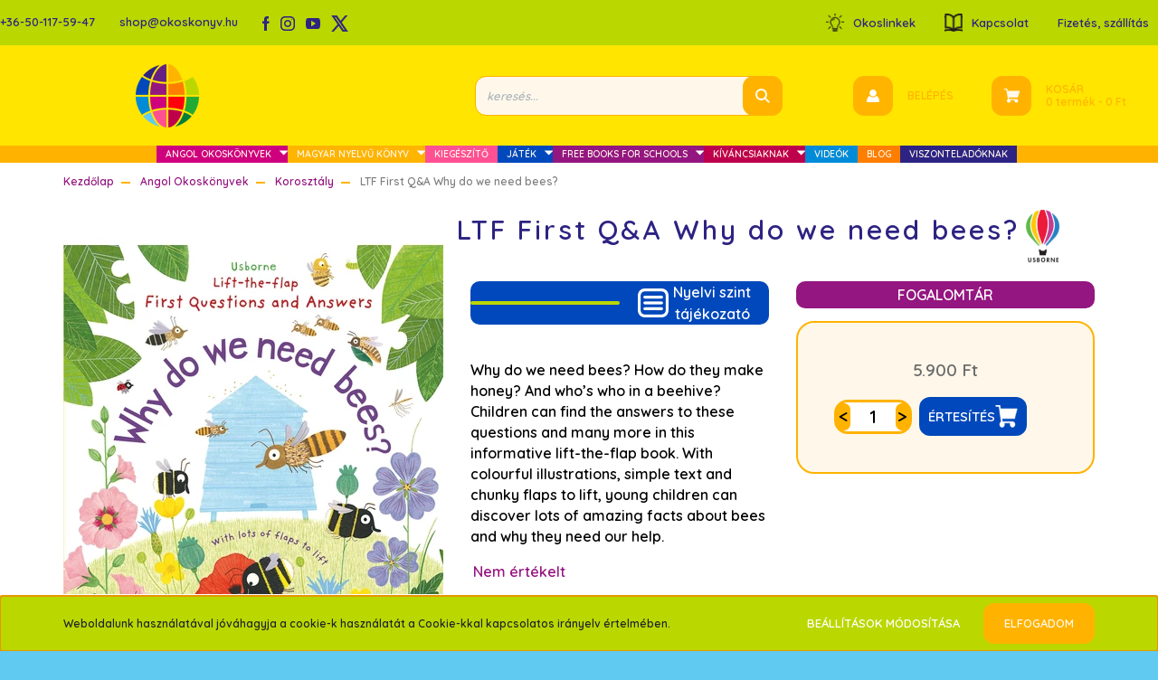

--- FILE ---
content_type: text/html; charset=UTF-8
request_url: https://okoskonyv.hu/ltf-first-qanda-why-do-we-need-bees-2207
body_size: 25125
content:
<!DOCTYPE html>
<html lang="hu" dir="ltr">
<head>
    <title>Angol Gyerekkönyv - Okoskönyv - Angol nyelvű gyermek- és ifjúsági könyváruház – Usborne könyv, angol bolt. LTF First Q&A Why do we need bees? 5.900 Ft 9781474917933</title>
    <meta charset="utf-8">
    <meta name="description" content="Angol könyv - Angol gyerekkönyv - Angol tagozatos iskola, óvoda ezt a könyvet INGYEN is megkaphatja Free Books for Schools angol könyvprogramunkon keresztül. Okoskönyv Shop - Usborne LTF First Q&A Why do we need bees? 5.900 Ft 9781474917933 Angol nyelvű könyv nagy választékban.">
    <meta name="robots" content="index, follow">
    <link rel="image_src" href="https://okoskonyv.cdn.shoprenter.hu/custom/okoskonyv/image/data/product/9781474917933_1_okoskonyv-usborne-angol-gyerekkonyv-gyerek-konyv.jpg.webp?lastmod=1715844353.1658756963">
    <meta property="og:title" content="LTF First Q&amp;A Why do we need bees?" />
    <meta property="og:type" content="product" />
    <meta property="og:url" content="https://okoskonyv.hu/ltf-first-qanda-why-do-we-need-bees-2207" />
    <meta property="og:image" content="https://okoskonyv.cdn.shoprenter.hu/custom/okoskonyv/image/cache/w2494h1306q100/product/9781474917933_1_okoskonyv-usborne-angol-gyerekkonyv-gyerek-konyv.jpg.webp?lastmod=1715844353.1658756963" />
    <meta property="og:description" content="Why do we need bees? How do they make honey? And who’s who in a beehive? Children can find the answers to these questions and many more in this informative lift-the-flap book. With colourful illustrations, simple text and chunky flaps to lift, young..." />
    <link href="https://okoskonyv.cdn.shoprenter.hu/custom/okoskonyv/image/data/ckeditor/Globus_WEB.png?lastmod=1699057446.1658756963" rel="icon" />
    <link href="https://okoskonyv.cdn.shoprenter.hu/custom/okoskonyv/image/data/ckeditor/Globus_WEB.png?lastmod=1699057446.1658756963" rel="apple-touch-icon" />
    <base href="https://okoskonyv.hu:443" />

    <meta name="viewport" content="width=device-width initial-scale=1, maximum-scale=1, user-scalable=0">
            <link href="https://okoskonyv.hu/ltf-first-qanda-why-do-we-need-bees-2207" rel="canonical">
    
            
                    
                <link rel="preconnect" href="https://fonts.googleapis.com">
    <link rel="preconnect" href="https://fonts.gstatic.com" crossorigin>
    <link href="https://fonts.googleapis.com/css2?family=Roboto:ital,wght@0,300;0,400;0,500;0,700;0,900;1,300;1,400;1,500;1,700;1,900&display=swap" rel="stylesheet">
            <link rel="stylesheet" href="https://okoskonyv.cdn.shoprenter.hu/web/compiled/css/fancybox2.css?v=1769069094" media="screen">
            <link rel="stylesheet" href="https://okoskonyv.cdn.shoprenter.hu/custom/okoskonyv/catalog/view/theme/stockholm_global/style/1745914295.1585500970.1658931931.1696927170.css?v=null.1658756963" media="screen">
            <link rel="stylesheet" href="https://okoskonyv.cdn.shoprenter.hu/custom/okoskonyv/catalog/view/theme/stockholm_global/stylesheet/stylesheet.css?v=1696927169" media="screen">
        <script>
        window.nonProductQuality = 100;
    </script>
    <script src="//ajax.googleapis.com/ajax/libs/jquery/1.10.2/jquery.min.js"></script>
    <script>window.jQuery || document.write('<script src="https://okoskonyv.cdn.shoprenter.hu/catalog/view/javascript/jquery/jquery-1.10.2.min.js?v=1484139539"><\/script>');</script>
    <script type="text/javascript" src="//cdn.jsdelivr.net/npm/slick-carousel@1.8.1/slick/slick.min.js"></script>

                
        
    

    <!--Header JavaScript codes--><script src="https://okoskonyv.cdn.shoprenter.hu/web/compiled/js/base.js?v=1769069092"></script><script src="https://okoskonyv.cdn.shoprenter.hu/web/compiled/js/countdown.js?v=1769069092"></script><script src="https://okoskonyv.cdn.shoprenter.hu/web/compiled/js/fancybox2.js?v=1769069092"></script><script src="https://okoskonyv.cdn.shoprenter.hu/web/compiled/js/productreview.js?v=1769069092"></script><script src="https://okoskonyv.cdn.shoprenter.hu/web/compiled/js/before_starter2_head.js?v=1769069092"></script><script src="https://okoskonyv.cdn.shoprenter.hu/web/compiled/js/before_starter2_productpage.js?v=1769069092"></script><script src="https://okoskonyv.cdn.shoprenter.hu/web/compiled/js/nanobar.js?v=1769069092"></script><!--Header jQuery onLoad scripts--><script>window.countdownFormat='%D:%H:%M:%S';var BASEURL='https://okoskonyv.hu';Currency={"symbol_left":"","symbol_right":" Ft","decimal_place":0,"decimal_point":",","thousand_point":".","currency":"HUF","value":1};var ShopRenter=ShopRenter||{};ShopRenter.product={"id":2207,"sku":"9781474917933","currency":"HUF","unitName":"db","price":5900,"name":"LTF First Q&A Why do we need bees?","brand":"Usborne Publishing Ltd.","currentVariant":[],"parent":{"id":2207,"sku":"9781474917933","unitName":"db","price":5900,"name":"LTF First Q&A Why do we need bees?"}};$(document).ready(function(){$('.fancybox').fancybox({maxWidth:820,maxHeight:650,afterLoad:function(){wrapCSS=$(this.element).data('fancybox-wrapcss');if(wrapCSS){$('.fancybox-wrap').addClass(wrapCSS);}},helpers:{thumbs:{width:50,height:50}}});$('.fancybox-inline').fancybox({maxWidth:820,maxHeight:650,type:'inline'});$(".product-page-body .product-cart-box .product-addtocart .btn.btn-down").text("<");$(".product-page-body .product-cart-box .product-addtocart .btn.btn-up").text(">");});$(window).load(function(){$(".product-page-body .product-cart-box .product-addtocart .btn.btn-down").text("<");$(".product-page-body .product-cart-box .product-addtocart .btn.btn-up").text(">");});$(function(){$(".product-page-body .product-parameters.table").prepend('<div class="custom_parameters"><div class="first_row_main"><div class="firts_row_left"></div><a class="first_row_right" target="_blank" href="https://okoskonyv.hu/nyelvi-szint-tajekoztato"><svg xmlns="http://www.w3.org/2000/svg" xmlns:xlink="http://www.w3.org/1999/xlink" width="34px" height="32px"><image  x="0px" y="0px" width="34px" height="32px"  xlink:href="[data-uri]" /></svg><span>Nyelvi szint<br>tájékozató</span></a></div><div class="second_row_main"></div></div>');for(i=0;i<=$("#productdescription .parameter-table tr").length;i++){if($("#productdescription .parameter-table tr:nth-child("+i+") td").eq(0).text()=="Illusztrálta"){valtozo=$("#productdescription .parameter-table tr:nth-child("+i+")");$(".product-page-body .product-parameters.table .second_row_main").prepend(valtozo);}}
for(i=0;i<=$("#productdescription .parameter-table tr").length;i++){if($("#productdescription .parameter-table tr:nth-child("+i+") td").eq(0).text()=="Írta"){valtozo=$("#productdescription .parameter-table tr:nth-child("+i+")");$(".product-page-body .product-parameters.table .second_row_main").prepend(valtozo);}}
$(".product-page-body .product-parameters.table .firts_row_left").prepend($(".product-page-body .product-parameters.table .featured-param-row.featured-param-2"));$(".product-page-body .product-parameters.table .firts_row_left").prepend($(".product-page-body .product-parameters.table .featured-param-row.featured-param-1"));$(".decrease-wrapper").prepend('<svg style="margin-right:5px;" xmlns="http://www.w3.org/2000/svg" xmlns:xlink="http://www.w3.org/1999/xlink" width="31px" height="33px"><image  x="0px" y="0px" width="31px" height="33px"  xlink:href="[data-uri]" /></svg>');$(".product-page-right > .row").prepend($(".product-page-top-name-manufacturer"));$(".product-page-right-inner-right").prepend("<a href='https://okoskonyv.hu/informaciok' target='_blank' class='custom_fogalomtar'>FOGALOMTÁR</a>");$(".product-page-right-inner-right").prepend("<div class='custom_description_parameter'></div>");$(".angolnyelvijellemzo .product-page-right-inner-right").prepend("<h2 style='text-align:center;color:#2d2382;'>Angol nyelvi jellemzők</h2>");szamlalo=0;for(i=0;i<=$("#productdescription .parameter-table tr").length;i++){if($("#productdescription .parameter-table tr:nth-child("+i+") td").eq(0).text()=="Korosztály"){szamlalo+=1;$(".product-page-body .custom_description_parameter").append('<div></div>');valtozo=$("#productdescription .parameter-table tr:nth-child("+i+")");$(valtozo).clone().appendTo(".product-page-body .custom_description_parameter > div:nth-child("+szamlalo+")");}}
for(i=0;i<=$("#productdescription .parameter-table tr").length;i++){if($("#productdescription .parameter-table tr:nth-child("+i+") td").eq(0).text()=="Oktatási szint"){szamlalo+=1;$(".product-page-body .custom_description_parameter").append('<div></div>');valtozo=$("#productdescription .parameter-table tr:nth-child("+i+")");$(valtozo).clone().appendTo(".product-page-body .custom_description_parameter > div:nth-child("+szamlalo+")");}}
for(i=0;i<=$("#productdescription .parameter-table tr").length;i++){if($("#productdescription .parameter-table tr:nth-child("+i+") td").eq(0).text()=="Oktatási szint2"){szamlalo+=1;$(".product-page-body .custom_description_parameter").append('<div></div>');valtozo=$("#productdescription .parameter-table tr:nth-child("+i+")");$(valtozo).clone().appendTo(".product-page-body .custom_description_parameter > div:nth-child("+szamlalo+")");}}
for(i=0;i<=$("#productdescription .parameter-table tr").length;i++){if($("#productdescription .parameter-table tr:nth-child("+i+") td").eq(0).text()=="Lexikai szint"){szamlalo+=1;$(".product-page-body .custom_description_parameter").append('<div></div>');valtozo=$("#productdescription .parameter-table tr:nth-child("+i+")");$(valtozo).clone().appendTo(".product-page-body .custom_description_parameter > div:nth-child("+szamlalo+")");}}
for(i=0;i<=$("#productdescription .parameter-table tr").length;i++){if($("#productdescription .parameter-table tr:nth-child("+i+") td").eq(0).text()=="Olvasási szint"){szamlalo+=1;$(".product-page-body .custom_description_parameter").append('<div></div>');valtozo=$("#productdescription .parameter-table tr:nth-child("+i+")");$(valtozo).clone().appendTo(".product-page-body .custom_description_parameter > div:nth-child("+szamlalo+")");}}
for(i=0;i<=$("#productdescription .parameter-table tr").length;i++){if($("#productdescription .parameter-table tr:nth-child("+i+") td").eq(0).text()=="Szavak száma"){szamlalo+=1;$(".product-page-body .custom_description_parameter").append('<div></div>');valtozo=$("#productdescription .parameter-table tr:nth-child("+i+")");$(valtozo).clone().appendTo(".product-page-body .custom_description_parameter > div:nth-child("+szamlalo+")");}}
for(i=0;i<=$("#productdescription .parameter-table tr").length;i++){if($("#productdescription .parameter-table tr:nth-child("+i+") td").eq(0).text()=="Címszavak száma"){szamlalo+=1;$(".product-page-body .custom_description_parameter").append('<div></div>');valtozo=$("#productdescription .parameter-table tr:nth-child("+i+")");$(valtozo).clone().appendTo(".product-page-body .custom_description_parameter > div:nth-child("+szamlalo+")");}}
for(i=0;i<=$("#productdescription .parameter-table tr").length;i++){if($("#productdescription .parameter-table tr:nth-child("+i+") td").eq(0).text()=="Fonéma szint"){szamlalo+=1;$(".product-page-body .custom_description_parameter").append('<div></div>');valtozo=$("#productdescription .parameter-table tr:nth-child("+i+")");$(valtozo).clone().appendTo(".product-page-body .custom_description_parameter > div:nth-child("+szamlalo+")");}}
for(i=0;i<=$("#productdescription .parameter-table tr").length;i++){if($("#productdescription .parameter-table tr:nth-child("+i+") td").eq(0).text()=="Kötet szín"){szamlalo+=1;$(".product-page-body .custom_description_parameter").append('<div></div>');valtozo=$("#productdescription .parameter-table tr:nth-child("+i+")");$(valtozo).clone().appendTo(".product-page-body .custom_description_parameter > div:nth-child("+szamlalo+")");}}
if($(".custom_description_parameter").text()=="")$(".custom_description_parameter").css('display','none');if($(".short_desc_custom_move_three_link").text()!=""){console.log("kiir");stick_all_link=$(".product-page-body .short_desc_custom_move_three_link").text().split(']--[');stick_firt_link=stick_all_link[0].split('[Okoslink=');stick_second_link=stick_all_link[1].split('Tanároknak=');stick_third_link=stick_all_link[2].split(']');stick_third_link=stick_third_link[0].split('Extrák=');$(".product-page-body .product-page-left").prepend('<div class="custom_stick_move_three_absolute"></div>');$(".product-page-body .product-page-left .custom_stick_move_three_absolute").append('<a href="'+stick_firt_link[1]+'"><img src="/custom/okoskonyv/image/data/first_stick.png">');$(".product-page-body .product-page-left .custom_stick_move_three_absolute").append('<a href="'+stick_second_link[1]+'"><img src="/custom/okoskonyv/image/data/second_stick.png">');$(".product-page-body .product-page-left .custom_stick_move_three_absolute").append('<a href="'+stick_third_link[1]+'"><img src="/custom/okoskonyv/image/data/thrid_stick_p.png">');}});</script><script src="https://okoskonyv.cdn.shoprenter.hu/web/compiled/js/vue/manifest.bundle.js?v=1769069090"></script><script>var ShopRenter=ShopRenter||{};ShopRenter.onCartUpdate=function(callable){document.addEventListener('cartChanged',callable)};ShopRenter.onItemAdd=function(callable){document.addEventListener('AddToCart',callable)};ShopRenter.onItemDelete=function(callable){document.addEventListener('deleteCart',callable)};ShopRenter.onSearchResultViewed=function(callable){document.addEventListener('AuroraSearchResultViewed',callable)};ShopRenter.onSubscribedForNewsletter=function(callable){document.addEventListener('AuroraSubscribedForNewsletter',callable)};ShopRenter.onCheckoutInitiated=function(callable){document.addEventListener('AuroraCheckoutInitiated',callable)};ShopRenter.onCheckoutShippingInfoAdded=function(callable){document.addEventListener('AuroraCheckoutShippingInfoAdded',callable)};ShopRenter.onCheckoutPaymentInfoAdded=function(callable){document.addEventListener('AuroraCheckoutPaymentInfoAdded',callable)};ShopRenter.onCheckoutOrderConfirmed=function(callable){document.addEventListener('AuroraCheckoutOrderConfirmed',callable)};ShopRenter.onCheckoutOrderPaid=function(callable){document.addEventListener('AuroraOrderPaid',callable)};ShopRenter.onCheckoutOrderPaidUnsuccessful=function(callable){document.addEventListener('AuroraOrderPaidUnsuccessful',callable)};ShopRenter.onProductPageViewed=function(callable){document.addEventListener('AuroraProductPageViewed',callable)};ShopRenter.onMarketingConsentChanged=function(callable){document.addEventListener('AuroraMarketingConsentChanged',callable)};ShopRenter.onCustomerRegistered=function(callable){document.addEventListener('AuroraCustomerRegistered',callable)};ShopRenter.onCustomerLoggedIn=function(callable){document.addEventListener('AuroraCustomerLoggedIn',callable)};ShopRenter.onCustomerUpdated=function(callable){document.addEventListener('AuroraCustomerUpdated',callable)};ShopRenter.onCartPageViewed=function(callable){document.addEventListener('AuroraCartPageViewed',callable)};ShopRenter.customer={"userId":0,"userClientIP":"3.139.109.96","userGroupId":8,"customerGroupTaxMode":"gross","customerGroupPriceMode":"only_gross","email":"","phoneNumber":"","name":{"firstName":"","lastName":""}};ShopRenter.theme={"name":"stockholm_global","family":"stockholm","parent":""};ShopRenter.shop={"name":"okoskonyv","locale":"hu","currency":{"code":"HUF","rate":1},"domain":"okoskonyv.myshoprenter.hu"};ShopRenter.page={"route":"product\/product","queryString":"ltf-first-qanda-why-do-we-need-bees-2207"};ShopRenter.formSubmit=function(form,callback){callback();};let loadedAsyncScriptCount=0;function asyncScriptLoaded(position){loadedAsyncScriptCount++;if(position==='body'){if(document.querySelectorAll('.async-script-tag').length===loadedAsyncScriptCount){if(/complete|interactive|loaded/.test(document.readyState)){document.dispatchEvent(new CustomEvent('asyncScriptsLoaded',{}));}else{document.addEventListener('DOMContentLoaded',()=>{document.dispatchEvent(new CustomEvent('asyncScriptsLoaded',{}));});}}}}</script><script type="text/javascript"src="https://okoskonyv.cdn.shoprenter.hu/web/compiled/js/vue/customerEventDispatcher.bundle.js?v=1769069090"></script>                <script>window["bp"]=window["bp"]||function(){(window["bp"].q=window["bp"].q||[]).push(arguments);};window["bp"].l=1*new Date();scriptElement=document.createElement("script");firstScript=document.getElementsByTagName("script")[0];scriptElement.async=true;scriptElement.src='https://pixel.barion.com/bp.js';firstScript.parentNode.insertBefore(scriptElement,firstScript);window['barion_pixel_id']='BP-qIKpT2ScPa-62';bp('init','addBarionPixelId','BP-qIKpT2ScPa-62');</script><noscript>
    <img height="1" width="1" style="display:none" alt="Barion Pixel" src="https://pixel.barion.com/a.gif?ba_pixel_id='BP-qIKpT2ScPa-62'&ev=contentView&noscript=1">
</noscript>
                        <script type="text/javascript" src="https://okoskonyv.cdn.shoprenter.hu/web/compiled/js/vue/fullBarionPixel.bundle.js?v=1769069090"></script>


            
            <script>window.dataLayer=window.dataLayer||[];function gtag(){dataLayer.push(arguments)};var ShopRenter=ShopRenter||{};ShopRenter.config=ShopRenter.config||{};ShopRenter.config.googleConsentModeDefaultValue="denied";</script>                        <script type="text/javascript" src="https://okoskonyv.cdn.shoprenter.hu/web/compiled/js/vue/googleConsentMode.bundle.js?v=1769069090"></script>

            <!-- Facebook Pixel Code -->
<script>
!function(f,b,e,v,n,t,s)
{if(f.fbq)return;n=f.fbq=function(){n.callMethod?
n.callMethod.apply(n,arguments):n.queue.push(arguments)};
if(!f._fbq)f._fbq=n;n.push=n;n.loaded=!0;n.version='2.0';
n.queue=[];t=b.createElement(e);t.async=!0;
t.src=v;s=b.getElementsByTagName(e)[0];
s.parentNode.insertBefore(t,s)}(window,document,'script',
'https://connect.facebook.net/en_US/fbevents.js');
 fbq('consent', 'revoke');
fbq('init', '1662003070646181'); 
fbq('track', 'PageView');
document.addEventListener('AuroraProductPageViewed', function(auroraEvent) {
                    fbq('track', 'ViewContent', {
                        content_type: 'product',
                        content_ids: [auroraEvent.detail.product.id.toString()],
                        value: parseFloat(auroraEvent.detail.product.grossUnitPrice),
                        currency: auroraEvent.detail.product.currency
                    }, {
                        eventID: auroraEvent.detail.event.id
                    });
                });
document.addEventListener('AuroraAddedToCart', function(auroraEvent) {
    var fbpId = [];
    var fbpValue = 0;
    var fbpCurrency = '';

    auroraEvent.detail.products.forEach(function(item) {
        fbpValue += parseFloat(item.grossUnitPrice) * item.quantity;
        fbpId.push(item.id);
        fbpCurrency = item.currency;
    });


    fbq('track', 'AddToCart', {
        content_ids: fbpId,
        content_type: 'product',
        value: fbpValue,
        currency: fbpCurrency
    }, {
        eventID: auroraEvent.detail.event.id
    });
})
window.addEventListener('AuroraMarketingCookie.Changed', function(event) {
            let consentStatus = event.detail.isAccepted ? 'grant' : 'revoke';
            if (typeof fbq === 'function') {
                fbq('consent', consentStatus);
            }
        });
</script>
<noscript>
 <img height="1" width="1" 
src="https://www.facebook.com/tr?id=1662003070646181&ev=PageView&noscript=1"/>
</noscript>
<!-- End Facebook Pixel Code -->
            
            
            
            
    
</head>

<body id="body" class="page-body product-page-body show-quantity-in-module stockholm_global-body" role="document">
<div id="fb-root"></div><script>(function(d,s,id){var js,fjs=d.getElementsByTagName(s)[0];if(d.getElementById(id))return;js=d.createElement(s);js.id=id;js.src="//connect.facebook.net/hu_HU/sdk/xfbml.customerchat.js#xfbml=1&version=v2.12&autoLogAppEvents=1";fjs.parentNode.insertBefore(js,fjs);}(document,"script","facebook-jssdk"));</script>
                    

<!-- cached --><div class="Fixed nanobar js-nanobar-first-login">
    <div class="container nanobar-container">
        <div class="row flex-column flex-sm-row">
            <div class="col-12 col-sm-6 col-lg-8 nanobar-text-cookies align-self-center text-sm-left">
                Weboldalunk használatával jóváhagyja a cookie-k használatát a Cookie-kkal kapcsolatos irányelv értelmében.
            </div>
            <div class="col-12 col-sm-6 col-lg-4 nanobar-buttons m-sm-0 text-center text-sm-right">
                <a href="" class="btn btn-link nanobar-settings-button js-nanobar-settings-button">
                    Beállítások módosítása
                </a>
                <a href="" class="btn btn-primary nanobar-btn js-nanobar-close-cookies" data-button-save-text="A sütik finomak! Kérem őket!">
                    Elfogadom
                </a>
            </div>
        </div>
        <div class="nanobar-cookies js-nanobar-cookies flex-column flex-sm-row text-left pt-3 mt-3" style="display: none;">
            <div class="custom-control custom-checkbox">
                <input id="required_cookies" class="custom-control-input" type="checkbox" name="required_cookies" disabled checked/>
                <label for="required_cookies" class="custom-control-label">
                    Szükséges cookie-k
                    <div class="cookies-help-text">
                        Kérlek, fogadd el a sütejeinket! Angolul cookie-kat:-) Ejtsd: {kuki} Bár, ez magyarul kekszet jelent:-) Látod, már tanultál is egy új angol szót! A sütik segítenek abban, hogy az oldal használható legyen.
                    </div>
                </label>
            </div>
            <div class="custom-control custom-checkbox">
                <input id="marketing_cookies" class="custom-control-input js-nanobar-marketing-cookies" type="checkbox" name="marketing_cookies"
                         checked />
                <label for="marketing_cookies" class="custom-control-label">
                    Marketing cookie-k
                    <div class="cookies-help-text">
                        Ezeket a cookie-k segítenek abban, hogy az Ön érdeklődési körének megfelelő reklámokat és termékeket jelenítsük meg a webáruházban.
                    </div>
                </label>
            </div>
        </div>
    </div>
</div>

<script>
    (function ($) {
        $(document).ready(function () {
            new AuroraNanobar.FirstLogNanobarCheckbox(jQuery('.js-nanobar-first-login'), 'bottom');
        });
    })(jQuery);
</script>
<!-- /cached -->
<!-- cached --><div class="Fixed nanobar js-nanobar-free-shipping">
    <div class="container nanobar-container">
        <button type="button" class="close js-nanobar-close" aria-label="Close">
            <span aria-hidden="true">&times;</span>
        </button>
        <div class="nanobar-text px-3"></div>
    </div>
</div>

<script>$(document).ready(function(){document.nanobarInstance=new AuroraNanobar.FreeShippingNanobar($('.js-nanobar-free-shipping'),'bottom','0','','1');});</script><!-- /cached -->
                <!-- page-wrap -->

                <div class="page-wrap">
                            
    <header class="sticky-header d-none d-lg-block">
                    <div class="header-top-line">
                <div class="container">
                    <div class="header-top d-flex">
                        <div class="header-top-left d-flex align-items-center">
                                <div id="section-header_contact_stockholm" class="section-wrapper ">
    
    <div class="module content-module section-module section-contact header-section-contact shoprenter-section">
    <div class="module-body section-module-body">
        <div class="contact-wrapper-box d-flex">
                            <div class="header-contact-col header-contact-phone">
                    <a class="header-contact-link" href="tel:+36-50-117-59-47">
                        +36-50-117-59-47
                    </a>
                </div>
                                        <div class="header-contact-col header-contact-mail">
                    <a class="header-contact-link" href="mailto:shop@okoskonyv.hu">shop@okoskonyv.hu</a>
                </div>
                        <div class="header-contact-social-box">
                                    <a class="header-contact-link" class="header-social-link" target="_blank" href="https://www.facebook.com/okoskonyv">
                        <i>
                            <svg width="8" height="16" viewBox="0 0 12 24" fill="currentColor" xmlns="https://www.w3.org/2000/svg">
    <path d="M7.5 8.25V5.25C7.5 4.422 8.172 3.75 9 3.75H10.5V0H7.5C5.0145 0 3 2.0145 3 4.5V8.25H0V12H3V24H7.5V12H10.5L12 8.25H7.5Z"/>
</svg>
                        </i>
                    </a>
                                                    <a class="header-contact-link" class="header-social-link" target="_blank" href="https://www.instagram.com/okoskonyv/">
                        <i>
                            <svg width="16" height="16" viewBox="0 0 16 16" fill="currentColor" xmlns="https://www.w3.org/2000/svg">
    <path d="M11 0H5C2.239 0 0 2.239 0 5V11C0 13.761 2.239 16 5 16H11C13.761 16 16 13.761 16 11V5C16 2.239 13.761 0 11 0ZM14.5 11C14.5 12.93 12.93 14.5 11 14.5H5C3.07 14.5 1.5 12.93 1.5 11V5C1.5 3.07 3.07 1.5 5 1.5H11C12.93 1.5 14.5 3.07 14.5 5V11Z"/>
    <path d="M8 4C5.791 4 4 5.791 4 8C4 10.209 5.791 12 8 12C10.209 12 12 10.209 12 8C12 5.791 10.209 4 8 4ZM8 10.5C6.622 10.5 5.5 9.378 5.5 8C5.5 6.621 6.622 5.5 8 5.5C9.378 5.5 10.5 6.621 10.5 8C10.5 9.378 9.378 10.5 8 10.5Z"/>
    <path d="M12.3 4.233C12.5944 4.233 12.833 3.99437 12.833 3.7C12.833 3.40563 12.5944 3.167 12.3 3.167C12.0056 3.167 11.767 3.40563 11.767 3.7C11.767 3.99437 12.0056 4.233 12.3 4.233Z"/>
</svg>

                        </i>
                    </a>
                                                    <a class="header-contact-link" class="header-social-link" target="_blank" href="https://www.youtube.com/channel/UCKkr_xj-V68RydcTlTnfmtw?view_as=subscriber">
                        <i>
                            <svg width="16" height="12" viewBox="0 0 24 18" fill="currentColor" xmlns="https://www.w3.org/2000/svg">
    <path d="M22.98 1.73455C22.329 0.471273 21.6225 0.238909 20.184 0.150545C18.747 0.0441818 15.1335 0 12.003 0C8.8665 0 5.2515 0.0441819 3.816 0.148909C2.3805 0.238909 1.6725 0.469636 1.0155 1.73455C0.345 2.99618 0 5.16927 0 8.99509C0 8.99836 0 9 0 9C0 9.00327 0 9.00491 0 9.00491V9.00818C0 12.8176 0.345 15.0071 1.0155 16.2556C1.6725 17.5189 2.379 17.748 3.8145 17.8544C5.2515 17.946 8.8665 18 12.003 18C15.1335 18 18.747 17.946 20.1855 17.856C21.624 17.7496 22.3305 17.5205 22.9815 16.2573C23.658 15.0087 24 12.8193 24 9.00982C24 9.00982 24 9.00491 24 9.00164C24 9.00164 24 8.99836 24 8.99673C24 5.16927 23.658 2.99618 22.98 1.73455ZM9 13.9091V4.09091L16.5 9L9 13.9091Z"/>
</svg>

                        </i>
                    </a>
                                                    <a class="header-contact-link" class="header-social-link" target="_blank" href="#">
                        <i>
                            <svg width="19" height="18" viewBox="0 0 19 18" fill="none" xmlns="http://www.w3.org/2000/svg">
    <path d="M11.1271 7.6874L17.3717 0.428571H15.8919L10.4697 6.73131L6.13903 0.428571H1.14411L7.69294 9.95943L1.14411 17.5714H2.62396L8.34992 10.9155L12.9234 17.5714H17.9184L11.1271 7.6874ZM3.15717 1.54258H5.43014L15.8926 16.5081H13.6196L3.15717 1.54258Z" fill="currentColor"/>
    <path fill-rule="evenodd" clip-rule="evenodd" d="M0.329554 0H6.36446L10.5077 6.02992L15.6952 0H18.3056L11.6671 7.71671L18.7327 18H12.6978L8.31178 11.6169L2.82052 18H0.209961L7.15272 9.93012L0.329554 0ZM1.9585 0.857143L8.23299 9.98874L2.07809 17.1429H2.42723L8.38788 10.2141L13.1489 17.1429H17.1038L10.5869 7.65809L16.4375 0.857143H16.0884L10.4316 7.4327L5.91343 0.857143H1.9585ZM2.33455 1.11401H5.65335L16.715 16.9367H13.3962L2.33455 1.11401ZM3.97962 1.97115L13.8428 16.0795H15.07L5.20675 1.97115H3.97962Z" fill="currentColor"/>
</svg>

                        </i>
                    </a>
                                            </div>
        </div>
    </div>
</div>


</div>

                        </div>
                        <div class="header-top-right d-flex ml-auto">
							
                            <!-- cached -->
    <ul class="nav headermenu-list" style="align-items:center;">
                    <li class="nav-item">
                <a class="nav-link" href="https://okoskonyv.hu/okoslinkek-61"
                    target="_self"
                                        title="Okoslinkek"
                >
                    Okoslinkek
                </a>
                            </li>
                    <li class="nav-item">
                <a class="nav-link" href="https://okoskonyv.hu/index.php?route=information/contact"
                    target="_self"
                                        title="Kapcsolat"
                >
                    Kapcsolat
                </a>
                            </li>
                    <li class="nav-item">
                <a class="nav-link" href="https://okoskonyv.hu/fizetes-szallitas-34"
                    target="_self"
                                        title="Fizetés, szállítás"
                >
                    Fizetés, szállítás
                </a>
                            </li>
            </ul>
    <!-- /cached -->
                            <div class="header-language-currencies d-flex align-items-center">
                                
                                
                            </div>
                        </div>
                    </div>
                </div>
            </div>
            <div class="header-middle-line">
                <div class="container">
                    <div class="header-middle d-flex justify-content-between">
                        <!-- cached -->
    <a class="navbar-brand" href="/"><img style="border: 0; max-width: 300px;" src="https://okoskonyv.cdn.shoprenter.hu/custom/okoskonyv/image/cache/w300h70m00/ckeditor/Globus_WEB.png?v=1699057417" title="Okoskönyv" alt="Okoskönyv" /></a>
<!-- /cached -->
                                                    
<div class="dropdown search-module d-flex">
    <div class="input-group">
        <input class="form-control disableAutocomplete" type="text" placeholder="keresés..." value=""
               id="filter_keyword" 
               onclick="this.value=(this.value==this.defaultValue)?'':this.value;"/>
        <div class="input-group-append">
            <button class="btn btn-primary" onclick="moduleSearch();">
                <svg width="16" height="16" viewBox="0 0 24 24" fill="currentColor" xmlns="https://www.w3.org/2000/svg">
    <path d="M17.6125 15.4913C18.7935 13.8785 19.4999 11.8975 19.4999 9.74998C19.4999 4.37403 15.1259 0 9.74993 0C4.37398 0 0 4.37403 0 9.74998C0 15.1259 4.37403 19.5 9.74998 19.5C11.8975 19.5 13.8787 18.7934 15.4915 17.6124L21.8789 23.9999L24 21.8788C24 21.8787 17.6125 15.4913 17.6125 15.4913ZM9.74998 16.4999C6.02782 16.4999 3.00001 13.4721 3.00001 9.74998C3.00001 6.02782 6.02782 3.00001 9.74998 3.00001C13.4721 3.00001 16.5 6.02782 16.5 9.74998C16.5 13.4721 13.4721 16.4999 9.74998 16.4999Z"/>
</svg>

            </button>
        </div>
    </div>

    <input type="hidden" id="filter_description" value="0"/>
    <input type="hidden" id="search_shopname" value="okoskonyv"/>
    <div id="results" class="dropdown-menu search-results p-0"></div>
</div>



                                                <!-- cached -->
    <ul class="nav login-list">
                    <li class="nav-item nav-item-login">
                <a class="nav-link d-flex align-items-center header-middle-link" href="index.php?route=account/login" title="Belépés">
                    <span class="btn d-flex justify-content-center align-items-center nav-item-login-icon header-icon-box">
                        <svg width="14" height="14" viewBox="0 0 24 24" fill="currentColor" xmlns="https://www.w3.org/2000/svg">
    <path d="M18.3622 11.696C16.8819 13.6134 14.6142 14.8278 12 14.8278C9.44882 14.8278 7.11811 13.6134 5.63779 11.696C2.20472 13.901 0 17.7358 0 21.986C0 23.1364 0.88189 23.9992 1.98425 23.9992H21.9843C23.1181 24.0312 24 23.0725 24 21.986C24 17.7358 21.7953 13.8691 18.3622 11.696Z"/>
    <path d="M12 0C8.40945 0 5.51181 2.97194 5.51181 6.58301C5.51181 10.226 8.44094 13.166 12 13.166C15.5591 13.166 18.4882 10.258 18.4882 6.58301C18.4882 2.90803 15.5906 0 12 0Z"/>
</svg>

                    </span>
                    <span class="d-flex login-item-title">
                        Belépés
                    </span>
                </a>
            </li>
            <li class="nav-item nav-item-register d-none">
                <a class="nav-link" href="index.php?route=account/create" title="Regisztráció">
                    Regisztráció
                </a>
            </li>
            </ul>
<!-- /cached -->
                        
                        <div id="js-cart" class="d-md-flex align-items-md-center">
                            <hx:include src="/_fragment?_path=_format%3Dhtml%26_locale%3Den%26_controller%3Dmodule%252Fcart&amp;_hash=vLSHKkNpoQwTfciMCfx2XVRcm99juGkGFfiaqai216w%3D"></hx:include>
                        </div>
                    </div>
                </div>
            </div>
            <div class="header-bottom-line">
                <div class="container">
                    <div class="header-bottom">
                        <nav class="navbar navbar-expand-lg justify-content-between">
                            


                    
            <div id="module_category_wrapper" class="module-category-wrapper">
    
    <div id="category" class="module content-module header-position category-module" >
                <div class="module-body">
                        <div id="category-nav">
            


<ul class="nav nav-pills category category-menu sf-menu sf-horizontal cached">
    <li id="cat_158" class="nav-item item category-list module-list parent even dropDownParent align-0">
    <a href="https://okoskonyv.hu/angol-okoskonyvek-158" class="nav-link">
        <span>Angol Okoskönyvek</span>
    </a>
    <div class="children js-subtree-dropdown subtree-dropdown">
        <div style="width: 1000px; height: 400px" class="subtree-dropdown-inner p-3">
            <div class="category-box-container">
	<div class="category-box">
		<div class="category-box-col">
			<div class="category-box-col-title"><a href="https://okoskonyv.hu/angol-okoskonyvek-158/korosztaly-166">Korosztály</a>
			</div><a href="https://okoskonyv.hu/angol-okoskonyvek-158/korosztaly-166/0-3-169">0-3</a> <a href="https://okoskonyv.hu/angol-okoskonyvek-158/korosztaly-166/3-5-170">3-5</a> <a href="https://okoskonyv.hu/angol-okoskonyvek-158/korosztaly-166/5-7-171">5-7</a> <a href="https://okoskonyv.hu/angol-okoskonyvek-158/korosztaly-166/7-9-172">7-9</a> <a href="https://okoskonyv.hu/angol-okoskonyvek-158/korosztaly-166/9-11-173">9-11</a> <a href="https://okoskonyv.hu/angol-okoskonyvek-158/korosztaly-166/11-13-174">11-13</a> <a href="https://okoskonyv.hu/angol-okoskonyvek-158/korosztaly-166/13-175">13+</a>
		</div>
		<div class="category-box-col">
			<div class="category-box-col-title"><a href="https://okoskonyv.hu/angol-okoskonyvek-158/tema-167">Téma</a>
			</div><a href="https://okoskonyv.hu/angol-okoskonyvek-158/tema-167/ajandekkonyv">Ajándékkönyv</a> <a href="https://okoskonyv.hu/angol-okoskonyvek-158/tema-167/babakonyv">Babakönyv</a><a href="https://okoskonyv.hu/angol-okoskonyvek-158/tema-167/enciklopedia-es-altalanos-ismeretek">Enciklopédia és általános ismeretek</a> <a href="https://okoskonyv.hu/angol-okoskonyvek-158/tema-167/foglalkoztato-179">Foglalkoztató</a> <a href="https://okoskonyv.hu/angol-okoskonyvek-158/tema-167/fulecskes-konyv-331">Fülecskés könyv</a> <a href="https://okoskonyv.hu/angol-okoskonyvek-158/tema-167/gyerekdalok-es-versek-181">Gyerekdalok és versek</a> <a href="https://okoskonyv.hu/angol-okoskonyvek-158/tema-167/gyerekek-kedvencei">Gyerekek kedvencei</a> <a href="https://okoskonyv.hu/angol-okoskonyvek-158/tema-167/hangzo-konyvek-184">Hangoskönyvek</a> <a href="https://okoskonyv.hu/angol-okoskonyvek-158/tema-167/idegennyelv">Idegennyelv</a> <a href="https://okoskonyv.hu/angol-okoskonyvek-158/tema-167/iskolaba-keszulok-187">Iskolába készülök</a>
		</div>
		<div class="category-box-col"><a href="https://okoskonyv.hu/angol-okoskonyvek-158/tema-167/ismeretterjeszto-188">Ismeretterjesztő</a> <a href="https://okoskonyv.hu/angol-okoskonyvek-158/tema-167/kartya">Kártya</a> <a href="https://okoskonyv.hu/angol-okoskonyvek-158/tema-167/kartya-192">Játék</a> <a href="https://okoskonyv.hu/angol-okoskonyvek-158/tema-167/mese-197">Mese</a> <a href="https://okoskonyv.hu/angol-okoskonyvek-158/tema-167/mini-konyvek-198">Minikönyv</a> <a href="https://okoskonyv.hu/angol-okoskonyvek-158/tema-167/naplo-es-iras">Napló és írás</a> <a href="https://okoskonyv.hu/angol-okoskonyvek-158/tema-167/regeny">Regény</a> <a href="https://okoskonyv.hu/angol-okoskonyvek-158/tema-167/szabadido-es-hobbi">Szabadidő és hobbi</a> <a href="https://okoskonyv.hu/angol-okoskonyvek-158/tema-167/unnepek">Ünnepek</a> <a href="https://okoskonyv.hu/angol-okoskonyvek-158/tema-167/vallas">Vallás</a> <a href="https://okoskonyv.hu/angol-okoskonyvek-158/tema-167/zene-208">Zene</a>
		</div>
		<div class="category-box-col">
			<div class="category-box-col-title"><a href="https://okoskonyv.hu/angol-okoskonyvek-158/angol-nyelv-168">Angol nyelv</a>
			</div><a href="https://okoskonyv.hu/angol-okoskonyvek-158/angol-nyelv-168/kezdo-285">Kezdő</a> <a href="https://okoskonyv.hu/angol-okoskonyvek-158/angol-nyelv-168/a1-286">A1</a> <a href="https://okoskonyv.hu/angol-okoskonyvek-158/angol-nyelv-168/a2-287">A2</a> <a href="https://okoskonyv.hu/angol-okoskonyvek-158/angol-nyelv-168/b1-288">B1</a> <a href="https://okoskonyv.hu/angol-okoskonyvek-158/angol-nyelv-168/b2-289">B2</a> <a href="https://okoskonyv.hu/angol-okoskonyvek-158/angol-nyelv-168/c1-290">C1</a> <a href="https://okoskonyv.hu/angol-okoskonyvek-158/angol-nyelv-168/c2-291">C2</a>
		</div>
		<div class="category-box-col"><a href="https://okoskonyv.hu/angol-okoskonyvek-158/angol-nyelv-168/angol-nyelvi-fejtorok">Angol nyelvi fejtörők</a> <a href="https://okoskonyv.hu/angol-okoskonyvek-158/angol-nyelv-168/angol-nyelvtan">Angol nyelvtan</a><a href="https://okoskonyv.hu/angol-okoskonyvek-158/angol-nyelv-168/gyujtemeny-293">Gyűjtemény</a> <a href="https://okoskonyv.hu/angol-okoskonyvek-158/angol-nyelv-168/shakespeare-298">Shakespeare</a> <a href="https://okoskonyv.hu/angol-okoskonyvek-158/angol-nyelv-168/szintezett-olvasmanyok-292">Szintezett olvasmányok</a><a href="https://okoskonyv.hu/angol-okoskonyvek-158/angol-nyelv-168/szokartya-300">Szókártya</a><a href="https://okoskonyv.hu/angol-okoskonyvek-158/angol-nyelv-168/szotar-299">Szótár</a>
		</div>
	</div>
</div>
        </div>
    </div>
</li><li id="cat_446" class="nav-item item category-list module-list parent odd">
    <a href="https://okoskonyv.hu/magyar-nyelvu-konyv" class="nav-link">
        <span>Magyar nyelvű könyv</span>
    </a>
            <ul class="nav flex-column children"><li id="cat_653" class="nav-item item category-list module-list even">
    <a href="https://okoskonyv.hu/magyar-nyelvu-konyv/korosztaly-653" class="nav-link">
        <span>Korosztály</span>
    </a>
    </li></ul>
    </li><li id="cat_448" class="nav-item item category-list module-list even">
    <a href="https://okoskonyv.hu/kiegeszito" class="nav-link">
        <span>Kiegészítő</span>
    </a>
    </li><li id="cat_449" class="nav-item item category-list module-list parent odd">
    <a href="https://okoskonyv.hu/jatek" class="nav-link">
        <span>Játék</span>
    </a>
            <ul class="nav flex-column children"><li id="cat_641" class="nav-item item category-list module-list even">
    <a href="https://okoskonyv.hu/jatek/angol-nyelvu-konyv-jatek" class="nav-link">
        <span>Angol nyelvű könyv + játék</span>
    </a>
    </li><li id="cat_644" class="nav-item item category-list module-list odd">
    <a href="https://okoskonyv.hu/jatek/angol-nyelvu-konyv-memoria-jatek" class="nav-link">
        <span>Angol nyelvű könyv + memória játék</span>
    </a>
    </li><li id="cat_646" class="nav-item item category-list module-list even">
    <a href="https://okoskonyv.hu/jatek/angol-nyelvu-konyv-puzzle" class="nav-link">
        <span>Angol nyelvű könyv + puzzle</span>
    </a>
    </li></ul>
    </li><li id="cat_162" class="nav-item item category-list module-list parent even">
    <a href="https://okoskonyv.hu/pedagogusoknak-162" class="nav-link">
        <span>Free Books for Schools</span>
    </a>
            <ul class="nav flex-column children"><li id="cat_648" class="nav-item item category-list module-list even">
    <a href="https://okoskonyv.hu/pedagogusoknak-162/pedagogusoknak" class="nav-link">
        <span>Pedagógusoknak</span>
    </a>
    </li><li id="cat_327" class="nav-item item category-list module-list odd">
    <a href="https://okoskonyv.hu/pedagogusoknak-162/ovodak-327" class="nav-link">
        <span>Óvodák</span>
    </a>
    </li><li id="cat_328" class="nav-item item category-list module-list even">
    <a href="https://okoskonyv.hu/pedagogusoknak-162/iskolak-328" class="nav-link">
        <span>Általános iskolák</span>
    </a>
    </li><li id="cat_443" class="nav-item item category-list module-list odd">
    <a href="https://okoskonyv.hu/pedagogusoknak-162/gimnaziumok-443" class="nav-link">
        <span>Gimnáziumok</span>
    </a>
    </li></ul>
    </li><li id="cat_161" class="nav-item item category-list module-list parent odd">
    <a href="https://okoskonyv.hu/kivancsiaknak-161" class="nav-link">
        <span>Kíváncsiaknak</span>
    </a>
            <ul class="nav flex-column children"><li id="cat_324" class="nav-item item category-list module-list even">
    <a href="https://okoskonyv.hu/kivancsiaknak-161/heti-erdekesseg-324" class="nav-link">
        <span>Heti érdekesség</span>
    </a>
    </li><li id="cat_325" class="nav-item item category-list module-list odd">
    <a href="https://okoskonyv.hu/kivancsiaknak-161/quiz-325" class="nav-link">
        <span>Quiz</span>
    </a>
    </li><li id="cat_326" class="nav-item item category-list module-list even">
    <a href="https://okoskonyv.hu/kivancsiaknak-161/nyeremenyjatek-326" class="nav-link">
        <span>Nyereményjáték</span>
    </a>
    </li></ul>
    </li><li id="cat_163" class="nav-item item category-list module-list even">
    <a href="https://okoskonyv.hu/videok-163" class="nav-link">
        <span>Videók</span>
    </a>
    </li><li id="cat_164" class="nav-item item category-list module-list odd">
    <a href="https://okoskonyv.hu/blog-164" class="nav-link">
        <span>Blog</span>
    </a>
    </li><li id="cat_165" class="nav-item item category-list module-list even">
    <a href="https://okoskonyv.hu/viszonteladoknak" class="nav-link">
        <span>Viszonteladóknak</span>
    </a>
    </li>
</ul>

<script>$(function(){$("ul.category").superfish({animation:{opacity:'show'},popUpSelector:"ul.category,ul.children,.js-subtree-dropdown",delay:400,speed:'normal',hoverClass:'js-sf-hover'});});</script>        </div>
            </div>
                                </div>
    
            </div>
    
                        </nav>
                    </div>
                </div>
            </div>
            </header>

            
            <main class="has-sticky">
                            
    
    <div class="container" style="background-color:#fff;">
                <nav aria-label="breadcrumb">
        <ol class="breadcrumb" itemscope itemtype="https://schema.org/BreadcrumbList">
                            <li class="breadcrumb-item"  itemprop="itemListElement" itemscope itemtype="https://schema.org/ListItem">
                                            <a itemprop="item" href="https://okoskonyv.hu">
                            <span itemprop="name">Kezdőlap</span>
                        </a>
                    
                    <meta itemprop="position" content="1" />
                </li>
                            <li class="breadcrumb-item"  itemprop="itemListElement" itemscope itemtype="https://schema.org/ListItem">
                                            <a itemprop="item" href="https://okoskonyv.hu/angol-okoskonyvek-158">
                            <span itemprop="name">Angol Okoskönyvek</span>
                        </a>
                    
                    <meta itemprop="position" content="2" />
                </li>
                            <li class="breadcrumb-item"  itemprop="itemListElement" itemscope itemtype="https://schema.org/ListItem">
                                            <a itemprop="item" href="https://okoskonyv.hu/angol-okoskonyvek-158/korosztaly-166">
                            <span itemprop="name">Korosztály</span>
                        </a>
                    
                    <meta itemprop="position" content="3" />
                </li>
                            <li class="breadcrumb-item active" aria-current="page" itemprop="itemListElement" itemscope itemtype="https://schema.org/ListItem">
                                            <span itemprop="name">LTF First Q&A Why do we need bees?</span>
                    
                    <meta itemprop="position" content="4" />
                </li>
                    </ol>
    </nav>


        <div class="row">
            <section class="col one-column-content">
                <div class="flypage" itemscope itemtype="//schema.org/Product">
                                            <div class="page-head">
                                                    </div>
                    
                                            <div class="page-body">
                                <section class="product-page-top">
        <div class="product-page-top-name-manufacturer d-lg-flex justify-content-lg-between">
            <h1 class="page-head-title product-page-head-title position-relative">
                <span class="product-page-product-name" itemprop="name">LTF First Q&A Why do we need bees?</span>
                            </h1>
                            <span class="product-name-manufacturer-box">
                                            <a href="https://okoskonyv.hu/usborne-m-32" class="product-page-top-manufacturer-link">
                            <img src="https://okoskonyv.cdn.shoprenter.hu/custom/okoskonyv/image/data/spots/Usbornelogo.png.webp?v=null.1658756963"
                                 class="product-page-top-manufacturer-img img-fluid"
                                 alt="Usborne Publishing Ltd."
                                 style="max-width: 140px;max-height:60px"
                            />
                        </a>
                    
                </span>
            
        </div>
        <form action="https://okoskonyv.hu/index.php?route=checkout/cart" method="post" enctype="multipart/form-data" id="product">
                            <div class="product-sticky-wrapper">
    <div class="container">
        <div class="row">
            <div class="product-sticky-image">
                <img src="https://okoskonyv.cdn.shoprenter.hu/custom/okoskonyv/image/data/product/9781474917933_1_okoskonyv-usborne-angol-gyerekkonyv-gyerek-konyv.jpg.webp?lastmod=1715844353.1658756963" />
            </div>
            <div class="product-sticky-name-and-links d-flex flex-column justify-content-center align-items-start">
                <div class="product-sticky-name">
                    LTF First Q&A Why do we need bees?
                </div>
            </div>
                            <div class="product-page-right-box product-page-price-wrapper" itemprop="offers" itemscope itemtype="//schema.org/Offer">
        <div class="product-page-price-line">
        <div class="product-page-price-line-inner">
                        <span class="product-price product-page-price">5.900 Ft</span>
                    </div>
                <meta itemprop="price" content="5900"/>
        <meta itemprop="priceValidUntil" content="2027-01-22"/>
        <meta itemprop="pricecurrency" content="HUF"/>
        <meta itemprop="category" content="Korosztály"/>
        <link itemprop="url" href="https://okoskonyv.hu/ltf-first-qanda-why-do-we-need-bees-2207"/>
        <link itemprop="availability" href="http://schema.org/OutOfStock"/>
    </div>
        </div>
                        <div class="product-addtocart">
    <div class="product-addtocart-wrapper">
        <div class="product_table_quantity"><span class="quantity-text">Menny.:</span><input class="quantity_to_cart quantity-to-cart" type="number" min="1" step="1" name="quantity" aria-label="quantity input"value="1"/><span class="quantity-name-text">db</span></div><div class="product_table_addtocartbtn"><a rel="nofollow, noindex" href="https://okoskonyv.hu/index.php?route=waitinglist/waitinglist&product_id=2207&quantity=1" data-product-id="2207" data-name="LTF First Q&amp;A Why do we need bees?" data-price="5899.99998" data-quantity-name="db" data-price-without-currency="5900.00" data-currency="HUF" data-product-sku="9781474917933" data-brand="Usborne Publishing Ltd."data-fancybox-group ="1e2c9a1db5cfe5c5" id="add_to_cart" class="notify-request fancybox fancybox.ajax button btn btn-primary button-add-to-cart"><span>Értesítés</span></a></div>
        <div>
            <input type="hidden" name="product_id" value="2207"/>
            <input type="hidden" name="product_collaterals" value=""/>
            <input type="hidden" name="product_addons" value=""/>
            <input type="hidden" name="redirect" value="https://okoskonyv.hu/index.php?route=product/product&amp;product_id=2207"/>
                    </div>
    </div>
    <div class="text-minimum-wrapper small text-muted">
                    </div>
</div>
<script>
    if ($('.notify-request').length) {
        $('#body').on('keyup keypress', '.quantity_to_cart.quantity-to-cart', function (e) {
            if (e.which === 13) {
                return false;
            }
        });
    }

    $(function () {
        $(window).on('beforeunload', function () {
            $('a.button-add-to-cart:not(.disabled)').removeAttr('href').addClass('disabled button-disabled');
        });
    });
</script>
    <script>
        (function () {
            var clicked = false;
            var loadingClass = 'cart-loading';

            $('#add_to_cart').click(function clickFixed(event) {
                if (clicked === true) {
                    return false;
                }

                if (window.AjaxCart === undefined) {
                    var $this = $(this);
                    clicked = true;
                    $this.addClass(loadingClass);
                    event.preventDefault();

                    $(document).on('cart#listener-ready', function () {
                        clicked = false;
                        event.target.click();
                        $this.removeClass(loadingClass);
                    });
                }
            });
        })();
    </script>

                    </div>
    </div>
</div>

<script>
(function () {
    document.addEventListener('DOMContentLoaded', function () {
        var scrolling = false;
        var getElementRectangle = function(selector) {
            if(document.querySelector(selector)) {
                return document.querySelector(selector).getBoundingClientRect();
            }
            return false;
        };
        document.addEventListener("scroll", function() {
            scrolling = true;
        });

        setInterval(function () {
            if (scrolling) {
                scrolling = false;
                var productChildrenTable = getElementRectangle('#product-children-table');
                var productContentColumns = getElementRectangle('.product-content-columns');
                var productCartBox = getElementRectangle('.product-cart-box');

                var showStickyBy = false;
                if (productContentColumns) {
                    showStickyBy = productContentColumns.bottom;
                }

                if (productCartBox) {
                    showStickyBy = productCartBox.bottom;
                }

                if (productChildrenTable) {
                    showStickyBy = productChildrenTable.top;
                }

                var PRODUCT_STICKY_DISPLAY = 'sticky-active';
                var stickyClassList = document.querySelector('.product-sticky-wrapper').classList;
                if (showStickyBy < 0 && !stickyClassList.contains(PRODUCT_STICKY_DISPLAY)) {
                    stickyClassList.add(PRODUCT_STICKY_DISPLAY);
                }
                if (showStickyBy >= 0 && stickyClassList.contains(PRODUCT_STICKY_DISPLAY)) {
                    stickyClassList.remove(PRODUCT_STICKY_DISPLAY);
                }
            }
        }, 300);

        var stickyAddToCart = document.querySelector('.product-sticky-wrapper .notify-request');

        if ( stickyAddToCart ) {
            stickyAddToCart.setAttribute('data-fancybox-group','sticky-notify-group');
        }



    });
})();
</script>
                        <div class="row">
                <div class="col-auto product-page-left">
                    <div class="product-image-box">
                        <div class="product-image position-relative">
                                

<div class="product_badges vertical-orientation">
    </div>


    <div id="product-image-container" style="width: 420px;">
        <div class="product-image-main" >
        <a href="https://okoskonyv.cdn.shoprenter.hu/custom/okoskonyv/image/cache/w1000h1306wt1q100/product/9781474917933_1_okoskonyv-usborne-angol-gyerekkonyv-gyerek-konyv.jpg.webp?lastmod=1715844353.1658756963"
           title="Kép 1/1 - LTF First Q&amp;A Why do we need bees? 9781474917933 Okoskönyv Angol gyerekkönyv és ifjúsági könyv Usborne"
           class="product-image-link fancybox-product" id="product-image-link"
           data-fancybox-group="gallery"
        >
            <img class="product-image-element img-fluid" itemprop="image" src="https://okoskonyv.cdn.shoprenter.hu/custom/okoskonyv/image/cache/w420h549wt1q100/product/9781474917933_1_okoskonyv-usborne-angol-gyerekkonyv-gyerek-konyv.jpg.webp?lastmod=1715844353.1658756963" data-index="0" title="LTF First Q&amp;A Why do we need bees? 9781474917933 Okoskönyv Angol gyerekkönyv és ifjúsági könyv Usborne" alt="LTF First Q&amp;A Why do we need bees? 9781474917933 Okoskönyv Angol gyerekkönyv és ifjúsági könyv Usborne" id="image"/>
        </a>
    </div>

                </div>

<script>$(document).ready(function(){var $productMainImage=$('.product-image-main');var $productImageLink=$('#product-image-link');var $productImage=$('#image');var $productImageVideo=$('#product-image-video');var $productSecondaryImage=$('.product-secondary-image');var imageTitle=$productImageLink.attr('title');$('.product-images').slick({slidesToShow:4,slidesToScroll:1,draggable:false,infinite:false,focusOnSelect:false});$productSecondaryImage.on('click',function(){$productImage.attr('src',$(this).data('secondary_src'));$productImage.attr('data-index',$(this).data('index'));$productImageLink.attr('href',$(this).data('popup'));$productSecondaryImage.removeClass('thumb-active');$(this).addClass('thumb-active');if($productImageVideo.length){if($(this).data('video_image')){$productMainImage.hide();$productImageVideo.show();}else{$productImageVideo.hide();$productMainImage.show();$productImage.show();}}});$productImageLink.on('click',function(){$(this).attr("title",imageTitle);$.fancybox.open([{"href":"https:\/\/okoskonyv.cdn.shoprenter.hu\/custom\/okoskonyv\/image\/cache\/w1000h1306wt1q100\/product\/9781474917933_1_okoskonyv-usborne-angol-gyerekkonyv-gyerek-konyv.jpg.webp?lastmod=1715844353.1658756963","title":"K\u00e9p 1\/1 - LTF First Q&amp;A Why do we need bees? 9781474917933 Okosk\u00f6nyv Angol gyerekk\u00f6nyv \u00e9s ifj\u00fas\u00e1gi k\u00f6nyv Usborne"}],{index:$productImageLink.find('img').attr('data-index'),maxWidth:1000,maxHeight:1306,wrapCSS:'fancybox-no-padding',live:false,helpers:{thumbs:{width:50,height:50}},tpl:{next:'<a title="Következő" class="fancybox-nav fancybox-next"><span></span></a>',prev:'<a title="Előző" class="fancybox-nav fancybox-prev"><span></span></a>'}});return false;});});</script>


                        </div>
                            <div class="position-5-wrapper">
                    
                    
            </div>

                    </div>
                                            <div class="tags-wrapper" style="width: 420px;">
                            <div class="tags d-flex flex-wrap">
                                                                    <a href="https://okoskonyv.hu/index.php?route=product/list&keyword=Flap Lift-the-Flap First Q&A"> #Flap Lift-the-Flap First Q&A </a>                                                            </div>
                        </div>
                                    </div>
                <div class="col product-page-right">
                    <div class="row">
                        <div class="col-12 col-xl-6 product-page-right-inner-left">
                                <div class="position-1-wrapper">
        <table class="product-parameters table">
                                <tr class="product-parameter-row product-short-description-row">
        <td colspan="2" class="param-value product-short-description">
            Why do we need bees? How do they make honey? And who’s who in a beehive? Children can find the answers to these questions and many more in this informative lift-the-flap book. With colourful illustrations, simple text and chunky flaps to lift, young children can discover lots of amazing facts about bees and why they need our help.
        </td>
    </tr>

                                        <tr class="product-parameter-row productrating-param-row">
        <td colspan="2" class="param-value productrating-param">
            <a href="javascript:{}" rel="nofollow" class="js-scroll-productreview">
                                    Nem értékelt
                            </a>
        </td>
    </tr>

                    </table>
    </div>


                                                                

                                                    </div>
                        <div class="col-12 col-xl-6 product-page-right-inner-right">
                                
                                                                                                    
                                <div class="product-cart-box">
                                                                            <div class="product-page-right-box product-page-price-wrapper" itemprop="offers" itemscope itemtype="//schema.org/Offer">
        <div class="product-page-price-line">
        <div class="product-page-price-line-inner">
                        <span class="product-price product-page-price">5.900 Ft</span>
                    </div>
                <meta itemprop="price" content="5900"/>
        <meta itemprop="priceValidUntil" content="2027-01-22"/>
        <meta itemprop="pricecurrency" content="HUF"/>
        <meta itemprop="category" content="Korosztály"/>
        <link itemprop="url" href="https://okoskonyv.hu/ltf-first-qanda-why-do-we-need-bees-2207"/>
        <link itemprop="availability" href="http://schema.org/OutOfStock"/>
    </div>
        </div>
                                                                        <div class="product-addtocart">
    <div class="product-addtocart-wrapper">
        <div class="product_table_quantity"><span class="quantity-text">Menny.:</span><input class="quantity_to_cart quantity-to-cart" type="number" min="1" step="1" name="quantity" aria-label="quantity input"value="1"/><span class="quantity-name-text">db</span></div><div class="product_table_addtocartbtn"><a rel="nofollow, noindex" href="https://okoskonyv.hu/index.php?route=waitinglist/waitinglist&product_id=2207&quantity=1" data-product-id="2207" data-name="LTF First Q&amp;A Why do we need bees?" data-price="5899.99998" data-quantity-name="db" data-price-without-currency="5900.00" data-currency="HUF" data-product-sku="9781474917933" data-brand="Usborne Publishing Ltd."data-fancybox-group ="1e2c9a1db5cfe5c5" id="add_to_cart" class="notify-request fancybox fancybox.ajax button btn btn-primary button-add-to-cart"><span>Értesítés</span></a></div>
        <div>
            <input type="hidden" name="product_id" value="2207"/>
            <input type="hidden" name="product_collaterals" value=""/>
            <input type="hidden" name="product_addons" value=""/>
            <input type="hidden" name="redirect" value="https://okoskonyv.hu/index.php?route=product/product&amp;product_id=2207"/>
                    </div>
    </div>
    <div class="text-minimum-wrapper small text-muted">
                    </div>
</div>
<script>
    if ($('.notify-request').length) {
        $('#body').on('keyup keypress', '.quantity_to_cart.quantity-to-cart', function (e) {
            if (e.which === 13) {
                return false;
            }
        });
    }

    $(function () {
        $(window).on('beforeunload', function () {
            $('a.button-add-to-cart:not(.disabled)').removeAttr('href').addClass('disabled button-disabled');
        });
    });
</script>
    <script>
        (function () {
            var clicked = false;
            var loadingClass = 'cart-loading';

            $('#add_to_cart').click(function clickFixed(event) {
                if (clicked === true) {
                    return false;
                }

                if (window.AjaxCart === undefined) {
                    var $this = $(this);
                    clicked = true;
                    $this.addClass(loadingClass);
                    event.preventDefault();

                    $(document).on('cart#listener-ready', function () {
                        clicked = false;
                        event.target.click();
                        $this.removeClass(loadingClass);
                    });
                }
            });
        })();
    </script>

                                </div>
                                                        </div>
                    </div>
                </div>
            </div>
        </form>
    </section>
    <section class="product-page-middle-1">
        <div class="row">
            <div class="col-12 column-content one-column-content product-one-column-content">
                
                
            </div>
        </div>
    </section>
    <section class="product-page-middle-2">
        <div class="row product-positions-tabs">
            <div class="col-12">
                            <div class="position-3-wrapper">
            <div class="position-3-container">
                <ul class="nav nav-tabs product-page-nav-tabs" id="flypage-nav" role="tablist">
                                                                        <li class="nav-item">
                               <a class="nav-link js-scrollto-productdescription disable-anchorfix accordion-toggle active" id="productdescription-tab" data-toggle="tab" href="#tab-productdescription" role="tab" data-tab="#tab_productdescription">
                                   <span>
                                       Leírás és Paraméterek
                                   </span>
                               </a>
                            </li>
                                                                                                <li class="nav-item">
                               <a class="nav-link js-scrollto-productcustomcontent disable-anchorfix accordion-toggle " id="productcustomcontent-tab" data-toggle="tab" href="#tab-productcustomcontent" role="tab" data-tab="#tab_productcustomcontent">
                                   <span>
                                       English Description
                                   </span>
                               </a>
                            </li>
                                                                                                <li class="nav-item">
                               <a class="nav-link js-scrollto-productreview disable-anchorfix accordion-toggle " id="productreview-tab" data-toggle="tab" href="#tab-productreview" role="tab" data-tab="#tab_productreview">
                                   <span>
                                       Vélemények
                                   </span>
                               </a>
                            </li>
                                                            </ul>
                <div class="tab-content product-page-tab-content">
                                                                        <div class="tab-pane fade show active" id="tab-productdescription" role="tabpanel" aria-labelledby="productdescription-tab" data-tab="#tab_productdescription">
                                


                    
        <div id="productdescription-wrapper" class="module-productdescription-wrapper">

    <div id="productdescription" class="module home-position product-position productdescription" >
            <div class="module-head">
        <h3 class="module-head-title">Leírás és Paraméterek</h3>
    </div>
        <div class="module-body">
                                    <span class="product-desc" itemprop="description"><p>Óvoda, iskola ezt a könyvet INGYEN is megkaphatja Free Books for Schools angol könyvprogramunkon keresztül. Pedagógusok, óvodák, iskolák: kattintsatok a Free Books for Sshools fülre a felső menüsorban! Szülők is ajánlhatják gyermekük intézményének
</p></span>
        
                    </div>
                                </div>
    
            </div>
    
                            </div>
                                                                                                <div class="tab-pane fade " id="tab-productcustomcontent" role="tabpanel" aria-labelledby="productcustomcontent-tab" data-tab="#tab_productcustomcontent">
                                


                    
        <div id="productcustomcontent-wrapper" class="module-productcustomcontent-wrapper">

    <div id="productcustomcontent" class="module home-position product-position productcustomcontent" >
            <div class="module-head">
        <h3 class="module-head-title">English Description</h3>
    </div>
        <div class="module-body">
                    <div>Why do we need bees? How do they make honey? And who’s who in a beehive? Children can find the answers to these questions and many more in this informative lift-the-flap book. With colourful illustrations, simple text and chunky flaps to lift, young children can discover lots of amazing facts about bees and why they need our help.</div>
        </div>
                                </div>
    
            </div>
    
                            </div>
                                                                                                <div class="tab-pane fade " id="tab-productreview" role="tabpanel" aria-labelledby="productreview-tab" data-tab="#tab_productreview">
                                


                    
        <div id="productreview_wrapper" class="module-productreview-wrapper">

    <div id="productreview" class="module home-position product-position productreview" >
            <div class="module-head">
        <h3 class="module-head-title js-scrollto-productreview">Vélemények</h3>
    </div>
        <div class="module-body">
                <div class="product-review-list">
        <div class="module-body">
            <div id="review_msg" class="js-review-msg"></div>
            <div class="product-review-summary row mb-5">
                                    <div class="col-md-9 col-sm-8 product-review-no-reviews">
                        <div class="content">
                            <svg width="30" height="32" viewBox="0 0 30 32" fill="currentColor" xmlns="https://www.w3.org/2000/svg">
    <path fill-rule="evenodd" clip-rule="evenodd" d="M13.989 11L12 5.69603L10.011 11H5.32291L8.85275 14.0886L6.66095 19.9335L12 17.264L17.3391 19.9335L15.1472 14.0886L18.6771 11H13.989ZM24 9.00001L17.5059 14.6823L21 24L12 19.5L3.00002 24L6.49411 14.6823L0 9.00001H8.62504L12 0L15.375 9.00001H24Z"/>
    <path fill-rule="evenodd" clip-rule="evenodd" d="M22.5 17C26.6421 17 30 20.3579 30 24.5C30 28.6421 26.6421 32 22.5 32C18.3579 32 15 28.6421 15 24.5C15 20.3579 18.3579 17 22.5 17ZM21.7173 26.5423V20.4459H23.3502V26.5423H21.7173ZM21.8637 28.7228C21.7023 28.5651 21.6216 28.3641 21.6216 28.1199C21.6216 27.872 21.7042 27.6692 21.8694 27.5114C22.0383 27.3537 22.2598 27.2748 22.5338 27.2748C22.8078 27.2748 23.0274 27.3537 23.1926 27.5114C23.3615 27.6692 23.4459 27.872 23.4459 28.1199C23.4459 28.3641 23.3634 28.5651 23.1982 28.7228C23.033 28.8806 22.8116 28.9595 22.5338 28.9595C22.2523 28.9595 22.0289 28.8806 21.8637 28.7228Z" />
</svg>
                            Erről a termékről még nem érkezett vélemény.
                        </div>
                    </div>
                
                <div class="col-md-3 col-sm-4">
                    <div class="add-review d-flex h-100 flex-column justify-content-center align-content-center text-center ">
                        <div class="add-review-text">Írja meg véleményét!</div>
                        <button class="btn btn-primary js-i-add-review">Értékelem a terméket</button>
                    </div>
                </div>
            </div>
                    </div>
    </div>

    <div class="product-review-form js-product-review-form" style="display: none" id="product-review-form">
        <div class="module-head" id="review_title">
            <h4 class="module-head-title mb-4">Írja meg véleményét</h4>
        </div>
        <div class="module-body">
            <div class="content">
                <div class="form">
                    <form id="review_form" method="post" accept-charset="utf-8" action="/ltf-first-qanda-why-do-we-need-bees-2207" enctype="application/x-www-form-urlencoded">
                        <fieldset class="fieldset content">
                            <input type="hidden" name="product_id" class="input input-hidden" id="form-element-product_id" value="2207">

                            <div class="form-group">
                                <label for="form-element-name">Az Ön neve:</label>
                                <input type="text" name="name" id="form-element-name" class="form-control" value="">
                            </div>

                            <div class="form-group">
                                <label for="form-element-text">Az Ön véleménye:</label>
                                <textarea name="text" id="form-element-text" cols="60" rows="8" class="form-control"></textarea>
                                <small class="form-text text-muted element-description">Megjegyzés: A HTML-kód használata nem engedélyezett!</small>
                            </div>

                            <div class="form-group form-group-rating">
                                <label class="form-group-rating-label">Értékelés: </label>
                                <span class="review-prefix">Rossz</span>

                                                                    <div class="custom-control custom-radio custom-control-inline">
                                        <input id="rating-1" class="custom-control-input" type="radio" name="rating" value="1" data-star="1">
                                        <label for="rating-1" class="custom-control-label"></label>
                                    </div>
                                                                    <div class="custom-control custom-radio custom-control-inline">
                                        <input id="rating-2" class="custom-control-input" type="radio" name="rating" value="2" data-star="2">
                                        <label for="rating-2" class="custom-control-label"></label>
                                    </div>
                                                                    <div class="custom-control custom-radio custom-control-inline">
                                        <input id="rating-3" class="custom-control-input" type="radio" name="rating" value="3" data-star="3">
                                        <label for="rating-3" class="custom-control-label"></label>
                                    </div>
                                                                    <div class="custom-control custom-radio custom-control-inline">
                                        <input id="rating-4" class="custom-control-input" type="radio" name="rating" value="4" data-star="4">
                                        <label for="rating-4" class="custom-control-label"></label>
                                    </div>
                                                                    <div class="custom-control custom-radio custom-control-inline">
                                        <input id="rating-5" class="custom-control-input" type="radio" name="rating" value="5" data-star="5">
                                        <label for="rating-5" class="custom-control-label"></label>
                                    </div>
                                
                                <span class="review-postfix">Kitűnő</span>
                            </div>

                            <div class="form-group">
                                <input name="gdpr_consent" type="checkbox" id="form-element-checkbox">
                                <label class="d-inline" for="form-element-checkbox">Hozzájárulok, hogy a(z) Steierlein Ágnes a hozzászólásomat a weboldalon nyilvánosan közzétegye. Kijelentem, hogy az ÁSZF-et és az adatkezelési tájékoztatót elolvastam, megértettem, hogy a hozzájárulásom bármikor visszavonhatom.</label>
                            </div>

                            <div class="form-element form-element-topyenoh">
                                <label for="form-element-phone_number">phone_number</label><br class="lsep">
                                <input type="text" name="phone_number" id="form-element-phone_number" class="input input-topyenoh" value="">
                            </div>

                            
                        </fieldset>
                        <input type="hidden" id="review_form__token" name="csrftoken[review_form]" value="7D3Nktxet-C3au9UdSYXPSde2Sw91Qu_EijqdkcFsU4">
                                            </form>
                </div>
            </div>
            <div class="buttons">
                <button id="add-review-submit" class="btn btn-primary button js-add-review-submit">
                    Tovább
                </button>
            </div>
        </div>
    </div>

    
    <script>window.addEventListener("load",()=>{productReviewHandler();});</script>        </div>
                                </div>
    
            </div>
    
                            </div>
                                                            </div>
            </div>
        </div>
    
    

            </div>
        </div>
    </section>
    <section class="product-page-middle-3">
        <div class="row">
            <div class="col-12">
                    <div class="position-4-wrapper">
        <div class="position-4-container">
                            


        

                            


    
            <div id="module_similar_products_wrapper" class="module-similar_products-wrapper">
    
    <div id="similar_products" class="module product-module home-position snapshot_vertical_direction product-position" >
                                    <div class="module-head">
                    <h3 class="module-head-title">Hasonló termékek</h3>                                    </div>
                            <div class="module-body">
                            <div class="product-snapshot-vertical snapshot_vertical list list_with_divs" id="similar_products_home_list"><div class="product-snapshot list_div_item">    
<div class="card product-card h-100  mobile-simple-view" >
    <div class="card-top-position"></div>
            <div class="position-absolute">
            

<div class="product_badges vertical-orientation">
    </div>

        </div>
        <div class="product-card-image d-flex-center position-relative overflow-hidden list_picture">
        <a class="img-thumbnail-link" href="https://okoskonyv.hu/bvf-noisy-book-zoo-1027" title="BVF Noisy book Zoo 9781409597117 Okoskönyv Angol gyerekkönyv és ifjúsági könyv Usborne">
                            <img src="[data-uri]" data-src="https://okoskonyv.cdn.shoprenter.hu/custom/okoskonyv/image/cache/w270h353q100/product/9781409597117_1_okoskonyv-usborne-angol-gyerekkonyv-gyerek-konyv.jpg.webp?lastmod=1701877575.1658756963" class="card-img-top img-thumbnail" title="BVF Noisy book Zoo 9781409597117 Okoskönyv Angol gyerekkönyv és ifjúsági könyv Usborne" alt="BVF Noisy book Zoo 9781409597117 Okoskönyv Angol gyerekkönyv és ifjúsági könyv Usborne"  />
                    </a>
                    <span class="card-buttons-overlay">
                <span class="item item-quickview">
                    
                </span>
                <span class="item">
                    
                </span>
            </span>
            <span class="card-add-to-cart-overlay">
                <div class="product-card-item product-card-cart-button list_addtocart">
    <input class="quantity-input"aria-label="quantity input"min="1"name="quantity" step="1" type="number" value="1"/><span class="quantity-name-text">db</span><a rel="nofollow, noindex" href="https://okoskonyv.hu/index.php?route=checkout/cart&product_id=1027&quantity=1" data-product-id="1027" data-name="BVF Noisy book Zoo" data-price="5899.99998" data-quantity-name="db" data-price-without-currency="5900.00" data-currency="HUF" data-product-sku="9781409597117" data-brand="Usborne Publishing Ltd."  class="button btn btn-primary button-add-to-cart"><span>Kosárba</span></a>
</div>
                <input type="hidden" name="product_id" value="1027"/>
            </span>
            </div>
    <div class="card-body product-card-body">
                    <div class="product-card-item product-card-price d-flex flex-row flex-wrap">
                    <span class="product-price">5.900 Ft</span>
                                    <div class="product-price__decrease-wrapper w-100">
                                            </div>
                    </div>

    </div>

    </div>
</div><div class="product-snapshot list_div_item">    
<div class="card product-card h-100  mobile-simple-view" >
    <div class="card-top-position"></div>
            <div class="position-absolute">
            

<div class="product_badges vertical-orientation">
    </div>

        </div>
        <div class="product-card-image d-flex-center position-relative overflow-hidden list_picture">
        <a class="img-thumbnail-link" href="https://okoskonyv.hu/ltf-qanda-how-do-flowers-grow-2220" title="LTF Q&amp;A How do flowers grow ? 9781409582137 Okoskönyv Angol gyerekkönyv és ifjúsági könyv Usborne">
                            <img src="[data-uri]" data-src="https://okoskonyv.cdn.shoprenter.hu/custom/okoskonyv/image/cache/w270h353q100/product/9781409582137_1_okoskonyv-usborne-angol-gyerekkonyv-gyerek-konyv.jpg.webp?lastmod=1718117190.1658756963" class="card-img-top img-thumbnail" title="LTF Q&amp;A How do flowers grow ? 9781409582137 Okoskönyv Angol gyerekkönyv és ifjúsági könyv Usborne" alt="LTF Q&amp;A How do flowers grow ? 9781409582137 Okoskönyv Angol gyerekkönyv és ifjúsági könyv Usborne"  />
                    </a>
                    <span class="card-buttons-overlay">
                <span class="item item-quickview">
                    
                </span>
                <span class="item">
                    
                </span>
            </span>
            <span class="card-add-to-cart-overlay">
                <div class="product-card-item product-card-cart-button list_addtocart">
    <input class="quantity-input"aria-label="quantity input"min="1"name="quantity" step="1" type="number" value="1"/><span class="quantity-name-text">db</span><a rel="nofollow, noindex" href="https://okoskonyv.hu/index.php?route=checkout/cart&product_id=2220&quantity=1" data-product-id="2220" data-name="LTF Q&amp;A How do flowers grow ?" data-price="5899.99998" data-quantity-name="db" data-price-without-currency="5900.00" data-currency="HUF" data-product-sku="9781409582137" data-brand="Usborne Publishing Ltd."  class="button btn btn-primary button-add-to-cart"><span>Kosárba</span></a>
</div>
                <input type="hidden" name="product_id" value="2220"/>
            </span>
            </div>
    <div class="card-body product-card-body">
                    <div class="product-card-item product-card-price d-flex flex-row flex-wrap">
                    <span class="product-price">5.900 Ft</span>
                                    <div class="product-price__decrease-wrapper w-100">
                                            </div>
                    </div>

    </div>

    </div>
</div><div class="product-snapshot list_div_item">    
<div class="card product-card h-100  mobile-simple-view" >
    <div class="card-top-position"></div>
            <div class="position-absolute">
            

<div class="product_badges vertical-orientation">
    </div>

        </div>
        <div class="product-card-image d-flex-center position-relative overflow-hidden list_picture">
        <a class="img-thumbnail-link" href="https://okoskonyv.hu/peep-inside-a-fairy-tale-cinderella-2290" title="Peep Inside a Fairy Tale Cinderella 9781409599111 Okoskönyv Angol gyerekkönyv és ifjúsági könyv Usborne">
                            <img src="[data-uri]" data-src="https://okoskonyv.cdn.shoprenter.hu/custom/okoskonyv/image/cache/w270h353q100/product/9781409599111_1_okoskonyv-usborne-angol-gyerekkonyv-gyerek-konyv.jpg.webp?lastmod=1701877882.1658756963" class="card-img-top img-thumbnail" title="Peep Inside a Fairy Tale Cinderella 9781409599111 Okoskönyv Angol gyerekkönyv és ifjúsági könyv Usborne" alt="Peep Inside a Fairy Tale Cinderella 9781409599111 Okoskönyv Angol gyerekkönyv és ifjúsági könyv Usborne"  />
                    </a>
                    <span class="card-buttons-overlay">
                <span class="item item-quickview">
                    
                </span>
                <span class="item">
                    
                </span>
            </span>
            <span class="card-add-to-cart-overlay">
                <div class="product-card-item product-card-cart-button list_addtocart">
    <input class="quantity-input"aria-label="quantity input"min="1"name="quantity" step="1" type="number" value="1"/><span class="quantity-name-text">db</span><a rel="nofollow, noindex" href="https://okoskonyv.hu/index.php?route=checkout/cart&product_id=2290&quantity=1" data-product-id="2290" data-name="Peep Inside a Fairy Tale Cinderella" data-price="5899.99998" data-quantity-name="db" data-price-without-currency="5900.00" data-currency="HUF" data-product-sku="9781409599111" data-brand="Usborne Publishing Ltd."  class="button btn btn-primary button-add-to-cart"><span>Kosárba</span></a>
</div>
                <input type="hidden" name="product_id" value="2290"/>
            </span>
            </div>
    <div class="card-body product-card-body">
                    <div class="product-card-item product-card-price d-flex flex-row flex-wrap">
                    <span class="product-price">5.900 Ft</span>
                                    <div class="product-price__decrease-wrapper w-100">
                                            </div>
                    </div>

    </div>

    </div>
</div><div class="product-snapshot list_div_item">    
<div class="card product-card h-100  mobile-simple-view" >
    <div class="card-top-position"></div>
            <div class="position-absolute">
            

<div class="product_badges vertical-orientation">
    </div>

        </div>
        <div class="product-card-image d-flex-center position-relative overflow-hidden list_picture">
        <a class="img-thumbnail-link" href="https://okoskonyv.hu/my-first-body-book-2794" title="My First Body Book 9781474915977 Okoskönyv Angol gyerekkönyv és ifjúsági könyv Usborne">
                            <img src="[data-uri]" data-src="https://okoskonyv.cdn.shoprenter.hu/custom/okoskonyv/image/cache/w270h353q100/product/9781474915977_1_okoskonyv-usborne-angol-gyerekkonyv-gyerek-konyv.jpg.webp?lastmod=1701877885.1658756963" class="card-img-top img-thumbnail" title="My First Body Book 9781474915977 Okoskönyv Angol gyerekkönyv és ifjúsági könyv Usborne" alt="My First Body Book 9781474915977 Okoskönyv Angol gyerekkönyv és ifjúsági könyv Usborne"  />
                    </a>
                    <span class="card-buttons-overlay">
                <span class="item item-quickview">
                    
                </span>
                <span class="item">
                    
                </span>
            </span>
            <span class="card-add-to-cart-overlay">
                <div class="product-card-item product-card-cart-button list_addtocart">
    <input class="quantity-input"aria-label="quantity input"min="1"name="quantity" step="1" type="number" value="1"/><span class="quantity-name-text">db</span><a rel="nofollow, noindex" href="https://okoskonyv.hu/index.php?route=checkout/cart&product_id=2794&quantity=1" data-product-id="2794" data-name="My First Body Book" data-price="5899.99998" data-quantity-name="db" data-price-without-currency="5900.00" data-currency="HUF" data-product-sku="9781474915977" data-brand="Usborne Publishing Ltd."  class="button btn btn-primary button-add-to-cart"><span>Kosárba</span></a>
</div>
                <input type="hidden" name="product_id" value="2794"/>
            </span>
            </div>
    <div class="card-body product-card-body">
                    <div class="product-card-item product-card-price d-flex flex-row flex-wrap">
                    <span class="product-price">5.900 Ft</span>
                                    <div class="product-price__decrease-wrapper w-100">
                                            </div>
                    </div>

    </div>

    </div>
</div><div class="product-snapshot list_div_item">    
<div class="card product-card h-100  mobile-simple-view" >
    <div class="card-top-position"></div>
            <div class="position-absolute">
            

<div class="product_badges vertical-orientation">
    </div>

        </div>
        <div class="product-card-image d-flex-center position-relative overflow-hidden list_picture">
        <a class="img-thumbnail-link" href="https://okoskonyv.hu/look-and-find-zoo-3852" title="Look and Find Zoo 9781474929028 Okoskönyv Angol gyerekkönyv és ifjúsági könyv Usborne">
                            <img src="[data-uri]" data-src="https://okoskonyv.cdn.shoprenter.hu/custom/okoskonyv/image/cache/w270h353q100/product/9781474929028_1_okoskonyv-usborne-angol-gyerekkonyv-gyerek-konyv.jpg.webp?lastmod=1701878469.1658756963" class="card-img-top img-thumbnail" title="Look and Find Zoo 9781474929028 Okoskönyv Angol gyerekkönyv és ifjúsági könyv Usborne" alt="Look and Find Zoo 9781474929028 Okoskönyv Angol gyerekkönyv és ifjúsági könyv Usborne"  />
                    </a>
                    <span class="card-buttons-overlay">
                <span class="item item-quickview">
                    
                </span>
                <span class="item">
                    
                </span>
            </span>
            <span class="card-add-to-cart-overlay">
                <div class="product-card-item product-card-cart-button list_addtocart">
    <input class="quantity-input"aria-label="quantity input"min="1"name="quantity" step="1" type="number" value="1"/><span class="quantity-name-text">db</span><a rel="nofollow, noindex" href="https://okoskonyv.hu/index.php?route=checkout/cart&product_id=3852&quantity=1" data-product-id="3852" data-name="Look and Find Zoo" data-price="5899.99998" data-quantity-name="db" data-price-without-currency="5900.00" data-currency="HUF" data-product-sku="9781474929028" data-brand="Usborne Publishing Ltd."  class="button btn btn-primary button-add-to-cart"><span>Kosárba</span></a>
</div>
                <input type="hidden" name="product_id" value="3852"/>
            </span>
            </div>
    <div class="card-body product-card-body">
                    <div class="product-card-item product-card-price d-flex flex-row flex-wrap">
                    <span class="product-price">5.900 Ft</span>
                                    <div class="product-price__decrease-wrapper w-100">
                                            </div>
                    </div>

    </div>

    </div>
</div><div class="product-snapshot list_div_item">    
<div class="card product-card h-100  mobile-simple-view" >
    <div class="card-top-position"></div>
            <div class="position-absolute">
            

<div class="product_badges vertical-orientation">
    </div>

        </div>
        <div class="product-card-image d-flex-center position-relative overflow-hidden list_picture">
        <a class="img-thumbnail-link" href="https://okoskonyv.hu/ltf-qanda-about-growing-up-680" title="LTF Q&amp;A about Growing Up 9781474940122 Okoskönyv Angol gyerekkönyv és ifjúsági könyv Usborne">
                            <img src="[data-uri]" data-src="https://okoskonyv.cdn.shoprenter.hu/custom/okoskonyv/image/cache/w270h353q100/product/9781474940122_1_okoskonyv-usborne-angol-gyerekkonyv-gyerek-konyv.jpg.webp?lastmod=1701877580.1658756963" class="card-img-top img-thumbnail" title="LTF Q&amp;A about Growing Up 9781474940122 Okoskönyv Angol gyerekkönyv és ifjúsági könyv Usborne" alt="LTF Q&amp;A about Growing Up 9781474940122 Okoskönyv Angol gyerekkönyv és ifjúsági könyv Usborne"  />
                    </a>
                    <span class="card-buttons-overlay">
                <span class="item item-quickview">
                    
                </span>
                <span class="item">
                    
                </span>
            </span>
            <span class="card-add-to-cart-overlay">
                <div class="product-card-item product-card-cart-button list_addtocart">
    <input class="quantity-input"aria-label="quantity input"min="1"name="quantity" step="1" type="number" value="1"/><span class="quantity-name-text">db</span><a rel="nofollow, noindex" href="https://okoskonyv.hu/index.php?route=checkout/cart&product_id=680&quantity=1" data-product-id="680" data-name="LTF Q&amp;A about Growing Up" data-price="5899.99998" data-quantity-name="db" data-price-without-currency="5900.00" data-currency="HUF" data-product-sku="9781474940122" data-brand="Usborne Publishing Ltd."  class="button btn btn-primary button-add-to-cart"><span>Kosárba</span></a>
</div>
                <input type="hidden" name="product_id" value="680"/>
            </span>
            </div>
    <div class="card-body product-card-body">
                    <div class="product-card-item product-card-price d-flex flex-row flex-wrap">
                    <span class="product-price">5.900 Ft</span>
                                    <div class="product-price__decrease-wrapper w-100">
                                            </div>
                    </div>

    </div>

    </div>
</div><div class="product-snapshot list_div_item">    
<div class="card product-card h-100  mobile-simple-view" >
    <div class="card-top-position"></div>
            <div class="position-absolute">
            

<div class="product_badges vertical-orientation">
    </div>

        </div>
        <div class="product-card-image d-flex-center position-relative overflow-hidden list_picture">
        <a class="img-thumbnail-link" href="https://okoskonyv.hu/ltf-shapes-2235" title="LTF Shapes 9781409582519 Okoskönyv Angol gyerekkönyv és ifjúsági könyv Usborne">
                            <img src="[data-uri]" data-src="https://okoskonyv.cdn.shoprenter.hu/custom/okoskonyv/image/cache/w270h353q100/product/9781409582519_1_okoskonyv-usborne-angol-gyerekkonyv-gyerek-konyv.jpg.webp?lastmod=1701877580.1658756963" class="card-img-top img-thumbnail" title="LTF Shapes 9781409582519 Okoskönyv Angol gyerekkönyv és ifjúsági könyv Usborne" alt="LTF Shapes 9781409582519 Okoskönyv Angol gyerekkönyv és ifjúsági könyv Usborne"  />
                    </a>
                    <span class="card-buttons-overlay">
                <span class="item item-quickview">
                    
                </span>
                <span class="item">
                    
                </span>
            </span>
            <span class="card-add-to-cart-overlay">
                <div class="product-card-item product-card-cart-button list_addtocart">
    <input class="quantity-input"aria-label="quantity input"min="1"name="quantity" step="1" type="number" value="1"/><span class="quantity-name-text">db</span><a rel="nofollow, noindex" href="https://okoskonyv.hu/index.php?route=checkout/cart&product_id=2235&quantity=1" data-product-id="2235" data-name="LTF Shapes" data-price="5899.99998" data-quantity-name="db" data-price-without-currency="5900.00" data-currency="HUF" data-product-sku="9781409582519" data-brand="Usborne Publishing Ltd."  class="button btn btn-primary button-add-to-cart"><span>Kosárba</span></a>
</div>
                <input type="hidden" name="product_id" value="2235"/>
            </span>
            </div>
    <div class="card-body product-card-body">
                    <div class="product-card-item product-card-price d-flex flex-row flex-wrap">
                    <span class="product-price">5.900 Ft</span>
                                    <div class="product-price__decrease-wrapper w-100">
                                            </div>
                    </div>

    </div>

    </div>
</div><div class="product-snapshot list_div_item">    
<div class="card product-card h-100  mobile-simple-view" >
    <div class="card-top-position"></div>
            <div class="position-absolute">
            

<div class="product_badges vertical-orientation">
    </div>

        </div>
        <div class="product-card-image d-flex-center position-relative overflow-hidden list_picture">
        <a class="img-thumbnail-link" href="https://okoskonyv.hu/see-inside-trains-2317" title="See Inside Trains 9781409549932 Okoskönyv Angol gyerekkönyv és ifjúsági könyv Usborne">
                            <img src="[data-uri]" data-src="https://okoskonyv.cdn.shoprenter.hu/custom/okoskonyv/image/cache/w270h353q100/product/9781409549932_1_okoskonyv-usborne-angol-gyerekkonyv-gyerek-konyv.jpg.webp?lastmod=1701877882.1658756963" class="card-img-top img-thumbnail" title="See Inside Trains 9781409549932 Okoskönyv Angol gyerekkönyv és ifjúsági könyv Usborne" alt="See Inside Trains 9781409549932 Okoskönyv Angol gyerekkönyv és ifjúsági könyv Usborne"  />
                    </a>
                    <span class="card-buttons-overlay">
                <span class="item item-quickview">
                    
                </span>
                <span class="item">
                    
                </span>
            </span>
            <span class="card-add-to-cart-overlay">
                <div class="product-card-item product-card-cart-button list_addtocart">
    <input class="quantity-input"aria-label="quantity input"min="1"name="quantity" step="1" type="number" value="1"/><span class="quantity-name-text">db</span><a rel="nofollow, noindex" href="https://okoskonyv.hu/index.php?route=checkout/cart&product_id=2317&quantity=1" data-product-id="2317" data-name="See Inside Trains" data-price="5899.99998" data-quantity-name="db" data-price-without-currency="5900.00" data-currency="HUF" data-product-sku="9781409549932" data-brand="Usborne Publishing Ltd."  class="button btn btn-primary button-add-to-cart"><span>Kosárba</span></a>
</div>
                <input type="hidden" name="product_id" value="2317"/>
            </span>
            </div>
    <div class="card-body product-card-body">
                    <div class="product-card-item product-card-price d-flex flex-row flex-wrap">
                    <span class="product-price">5.900 Ft</span>
                                    <div class="product-price__decrease-wrapper w-100">
                                            </div>
                    </div>

    </div>

    </div>
</div></div>
                    </div>
                                </div>
    
            </div>
    
                            


    
            <div id="module_boughtwith_wrapper" class="module-boughtwith-wrapper">
    
    <div id="boughtwith" class="module product-module home-position snapshot_vertical_direction product-position" >
                                    <div class="module-head">
                    <h3 class="module-head-title">Mások ezeket is megvásárolták:</h3>                                    </div>
                            <div class="module-body">
                            <div class="product-snapshot-vertical snapshot_vertical list list_with_divs" id="boughtwith_home_list"><div class="product-snapshot list_div_item">    
<div class="card product-card h-100  mobile-simple-view" >
    <div class="card-top-position"></div>
            <div class="position-absolute">
            

<div class="product_badges vertical-orientation">
    </div>

        </div>
        <div class="product-card-image d-flex-center position-relative overflow-hidden list_picture">
        <a class="img-thumbnail-link" href="https://okoskonyv.hu/199-big-machines-604" title="199 Big Machines">
                            <img src="[data-uri]" data-src="https://okoskonyv.cdn.shoprenter.hu/custom/okoskonyv/image/cache/w270h353q100/product/9781474952262_1_okoskonyv-usborne-angol-gyerekkonyv-gyerek-konyv.jpg.webp?lastmod=1701877574.1658756963" class="card-img-top img-thumbnail" title="199 Big Machines" alt="199 Big Machines"  />
                    </a>
                    <span class="card-buttons-overlay">
                <span class="item item-quickview">
                    
                </span>
                <span class="item">
                    
                </span>
            </span>
            <span class="card-add-to-cart-overlay">
                <div class="product-card-item product-card-cart-button list_addtocart">
    <input class="quantity-input"aria-label="quantity input"min="1"name="quantity" step="1" type="number" value="1"/><span class="quantity-name-text">db</span><a rel="nofollow, noindex" href="https://okoskonyv.hu/index.php?route=checkout/cart&product_id=604&quantity=1" data-product-id="604" data-name="199 Big Machines" data-price="3499.999965" data-quantity-name="db" data-price-without-currency="3500.00" data-currency="HUF" data-product-sku="9781474952262" data-brand="Usborne Publishing Ltd."  class="button btn btn-primary button-add-to-cart"><span>Kosárba</span></a>
</div>
                <input type="hidden" name="product_id" value="604"/>
            </span>
            </div>
    <div class="card-body product-card-body">
                    <div class="product-card-item product-card-price d-flex flex-row flex-wrap">
                    <span class="product-price">3.500 Ft</span>
                                    <div class="product-price__decrease-wrapper w-100">
                                            </div>
                    </div>

    </div>

    </div>
</div><div class="product-snapshot list_div_item">    
<div class="card product-card h-100  mobile-simple-view" >
    <div class="card-top-position"></div>
            <div class="position-absolute">
            

<div class="product_badges vertical-orientation">
    </div>

        </div>
        <div class="product-card-image d-flex-center position-relative overflow-hidden list_picture">
        <a class="img-thumbnail-link" href="https://okoskonyv.hu/199-things-on-the-farm-637" title="199 Things on the Farm">
                            <img src="[data-uri]" data-src="https://okoskonyv.cdn.shoprenter.hu/custom/okoskonyv/image/cache/w270h353q100/product/9781474936910_1_okoskonyv-usborne-angol-gyerekkonyv-gyerek-konyv.jpg.webp?lastmod=1701877574.1658756963" class="card-img-top img-thumbnail" title="199 Things on the Farm" alt="199 Things on the Farm"  />
                    </a>
                    <span class="card-buttons-overlay">
                <span class="item item-quickview">
                    
                </span>
                <span class="item">
                    
                </span>
            </span>
            <span class="card-add-to-cart-overlay">
                <div class="product-card-item product-card-cart-button list_addtocart">
    <input class="quantity-input"aria-label="quantity input"min="1"name="quantity" step="1" type="number" value="1"/><span class="quantity-name-text">db</span><a rel="nofollow, noindex" href="https://okoskonyv.hu/index.php?route=checkout/cart&product_id=637&quantity=1" data-product-id="637" data-name="199 Things on the Farm" data-price="3499.999965" data-quantity-name="db" data-price-without-currency="3500.00" data-currency="HUF" data-product-sku="9781474936910" data-brand="Usborne Publishing Ltd."  class="button btn btn-primary button-add-to-cart"><span>Kosárba</span></a>
</div>
                <input type="hidden" name="product_id" value="637"/>
            </span>
            </div>
    <div class="card-body product-card-body">
                    <div class="product-card-item product-card-price d-flex flex-row flex-wrap">
                    <span class="product-price">3.500 Ft</span>
                                    <div class="product-price__decrease-wrapper w-100">
                                            </div>
                    </div>

    </div>

    </div>
</div><div class="product-snapshot list_div_item">    
<div class="card product-card h-100  mobile-simple-view" >
    <div class="card-top-position"></div>
            <div class="position-absolute">
            

<div class="product_badges vertical-orientation">
    </div>

        </div>
        <div class="product-card-image d-flex-center position-relative overflow-hidden list_picture">
        <a class="img-thumbnail-link" href="https://okoskonyv.hu/199-jobs-605" title="199 Jobs">
                            <img src="[data-uri]" data-src="https://okoskonyv.cdn.shoprenter.hu/custom/okoskonyv/image/cache/w270h353q100/product/9781474965194_1_okoskonyv-usborne-angol-gyerekkonyv-gyerek-konyv.jpg.webp?lastmod=1717929959.1658756963" class="card-img-top img-thumbnail" title="199 Jobs" alt="199 Jobs"  />
                    </a>
                    <span class="card-buttons-overlay">
                <span class="item item-quickview">
                    
                </span>
                <span class="item">
                    
                </span>
            </span>
            <span class="card-add-to-cart-overlay">
                <div class="product-card-item product-card-cart-button list_addtocart">
    <input class="quantity-input"aria-label="quantity input"min="1"name="quantity" step="1" type="number" value="1"/><span class="quantity-name-text">db</span><a rel="nofollow, noindex" href="https://okoskonyv.hu/index.php?route=checkout/cart&product_id=605&quantity=1" data-product-id="605" data-name="199 Jobs" data-price="3499.999965" data-quantity-name="db" data-price-without-currency="3500.00" data-currency="HUF" data-product-sku="9781474965194" data-brand="Usborne Publishing Ltd."  class="button btn btn-primary button-add-to-cart"><span>Kosárba</span></a>
</div>
                <input type="hidden" name="product_id" value="605"/>
            </span>
            </div>
    <div class="card-body product-card-body">
                    <div class="product-card-item product-card-price d-flex flex-row flex-wrap">
                    <span class="product-price">3.500 Ft</span>
                                    <div class="product-price__decrease-wrapper w-100">
                                            </div>
                    </div>

    </div>

    </div>
</div><div class="product-snapshot list_div_item">    
<div class="card product-card h-100  mobile-simple-view" >
    <div class="card-top-position"></div>
            <div class="position-absolute">
            

<div class="product_badges vertical-orientation">
    </div>

        </div>
        <div class="product-card-image d-flex-center position-relative overflow-hidden list_picture">
        <a class="img-thumbnail-link" href="https://okoskonyv.hu/bvf-play-book-animal-words-635" title="BVF Play Book Animal words">
                            <img src="[data-uri]" data-src="https://okoskonyv.cdn.shoprenter.hu/custom/okoskonyv/image/cache/w270h353q100/product/9781409596998_1_okoskonyv-usborne-angol-gyerekkonyv-gyerek-konyv.jpg.webp?lastmod=1701877575.1658756963" class="card-img-top img-thumbnail" title="BVF Play Book Animal words" alt="BVF Play Book Animal words"  />
                    </a>
                    <span class="card-buttons-overlay">
                <span class="item item-quickview">
                    
                </span>
                <span class="item">
                    
                </span>
            </span>
            <span class="card-add-to-cart-overlay">
                <div class="product-card-item product-card-cart-button list_addtocart">
    <input class="quantity-input"aria-label="quantity input"min="1"name="quantity" step="1" type="number" value="1"/><span class="quantity-name-text">db</span><a rel="nofollow, noindex" href="https://okoskonyv.hu/index.php?route=checkout/cart&product_id=635&quantity=1" data-product-id="635" data-name="BVF Play Book Animal words" data-price="4700.000025" data-quantity-name="db" data-price-without-currency="4700.00" data-currency="HUF" data-product-sku="9781409596998" data-brand="Usborne Publishing Ltd."  class="button btn btn-primary button-add-to-cart"><span>Kosárba</span></a>
</div>
                <input type="hidden" name="product_id" value="635"/>
            </span>
            </div>
    <div class="card-body product-card-body">
                    <div class="product-card-item product-card-price d-flex flex-row flex-wrap">
                    <span class="product-price">4.700 Ft</span>
                                    <div class="product-price__decrease-wrapper w-100">
                                            </div>
                    </div>

    </div>

    </div>
</div><div class="product-snapshot list_div_item">    
<div class="card product-card h-100  mobile-simple-view" >
    <div class="card-top-position"></div>
            <div class="position-absolute">
            

<div class="product_badges vertical-orientation">
    </div>

        </div>
        <div class="product-card-image d-flex-center position-relative overflow-hidden list_picture">
        <a class="img-thumbnail-link" href="https://okoskonyv.hu/bvf-touchy-feely-musical-playbook-636" title="BVF Touchy-Feely Musical Playbook">
                            <img src="[data-uri]" data-src="https://okoskonyv.cdn.shoprenter.hu/custom/okoskonyv/image/cache/w270h353q100/product/9781409581543_1_okoskonyv-usborne-angol-gyerekkonyv-gyerek-konyv.jpg.webp?lastmod=1701878469.1658756963" class="card-img-top img-thumbnail" title="BVF Touchy-Feely Musical Playbook" alt="BVF Touchy-Feely Musical Playbook"  />
                    </a>
                    <span class="card-buttons-overlay">
                <span class="item item-quickview">
                    
                </span>
                <span class="item">
                    
                </span>
            </span>
            <span class="card-add-to-cart-overlay">
                <div class="product-card-item product-card-cart-button list_addtocart">
    <input class="quantity-input"aria-label="quantity input"min="1"name="quantity" step="1" type="number" value="1"/><span class="quantity-name-text">db</span><a rel="nofollow, noindex" href="https://okoskonyv.hu/index.php?route=checkout/cart&product_id=636&quantity=1" data-product-id="636" data-name="BVF Touchy-Feely Musical Playbook" data-price="8900.000025" data-quantity-name="db" data-price-without-currency="8900.00" data-currency="HUF" data-product-sku="9781409581543" data-brand="Usborne Publishing Ltd."  class="button btn btn-primary button-add-to-cart"><span>Kosárba</span></a>
</div>
                <input type="hidden" name="product_id" value="636"/>
            </span>
            </div>
    <div class="card-body product-card-body">
                    <div class="product-card-item product-card-price d-flex flex-row flex-wrap">
                    <span class="product-price">8.900 Ft</span>
                                    <div class="product-price__decrease-wrapper w-100">
                                            </div>
                    </div>

    </div>

    </div>
</div></div>
                    </div>
                                </div>
    
            </div>
    
                    </div>
    </div>

            </div>
        </div>
    </section>
        <script>
        $(document).ready(function () {
            initTouchSpin();
        });

    </script>
                        </div>
                                    </div>
            </section>
        </div>
    </div>
            </main>

                                        <section class="footer-top-position">
            <div class="container">
                    
    <hx:include src="/_fragment?_path=_format%3Dhtml%26_locale%3Den%26_controller%3Dmodule%252Flastseen&amp;_hash=FjciH%2ByWKTBP8KG1FlX7gLwf0ibG69xIKglAhbS71dk%3D"></hx:include>
    
    <div id="section-footer_advantages_stockholm" class="section-wrapper ">
    
        <section class="footer-advantages-section">
        <div class="footer-advantages row justify-content-between">
                                                                        <div class="footer-advantages-item col-12 col-sm-6 col-lg-auto flex-lg-shrink-1 d-flex-center justify-content-start">
                            <div class="footer-advantages-item-left">
                                                                    <img src="catalog/view/theme/stockholm/image/stockholm-footer-check-80x80.svg" alt="Hatalmas választék">
                                                            </div>
                            <div class="footer-advantages-item-right">
                                                                    <h6 class="footer-advantage-title">
                                        Hatalmas választék
                                    </h6>
                                                                                                    <p class="footer-advantage-subtitle">
                                        Angol nyelvű gyerekkönyvek 0-18 éves korig
                                    </p>
                                                            </div>
                        </div>
                                                                                <div class="footer-advantages-item col-12 col-sm-6 col-lg-auto flex-lg-shrink-1 d-flex-center justify-content-start">
                            <div class="footer-advantages-item-left">
                                                                    <img src="catalog/view/theme/stockholm/image/stockholm-footer-check-80x80.svg" alt="Élményteli tanulás">
                                                            </div>
                            <div class="footer-advantages-item-right">
                                                                    <h6 class="footer-advantage-title">
                                        Élményteli tanulás
                                    </h6>
                                                                                                    <p class="footer-advantage-subtitle">
                                        Igazi élmény a könyvek olvasása
                                    </p>
                                                            </div>
                        </div>
                                                                                <div class="footer-advantages-item col-12 col-sm-6 col-lg-auto flex-lg-shrink-1 d-flex-center justify-content-start">
                            <div class="footer-advantages-item-left">
                                                                    <img src="catalog/view/theme/stockholm/image/stockholm-footer-check-80x80.svg" alt="Extra anyagok">
                                                            </div>
                            <div class="footer-advantages-item-right">
                                                                    <h6 class="footer-advantage-title">
                                        Extra anyagok
                                    </h6>
                                                                                                    <p class="footer-advantage-subtitle">
                                        Termékvideók, Okoslinkek, feladatlapok, tanári segédanyagok
                                    </p>
                                                            </div>
                        </div>
                                                                                <div class="footer-advantages-item col-12 col-sm-6 col-lg-auto flex-lg-shrink-1 d-flex-center justify-content-start">
                            <div class="footer-advantages-item-left">
                                                                    <img src="catalog/view/theme/stockholm/image/stockholm-footer-check-80x80.svg" alt="Exkluzív minőség">
                                                            </div>
                            <div class="footer-advantages-item-right">
                                                                    <h6 class="footer-advantage-title">
                                        Exkluzív minőség
                                    </h6>
                                                                                                    <p class="footer-advantage-subtitle">
                                        Világszinten kimagasló minőség
                                    </p>
                                                            </div>
                        </div>
                                                        </div>
    </section>



</div>
    
    

            </div>
        </section>
        <footer class="d-print-none footer-top-active ">
        <div class="container">
            <section class="row footer-rows">
                                                    <div class="col-12 col-md-6 col-lg-3 footer-col-1-position footer-col-position-box">
                            
    
    <div id="section-contact_stockholm" class="section-wrapper ">
    
    <div class="module content-module section-module section-contact shoprenter-section">
            <div class="module-head section-module-head">
            <div class="module-head-title section-module-head-title">Lépj kapcsolatba</div>
        </div>
        <div class="module-body section-module-body">
        <div class="contact-wrapper-box">
                            <p class="footer-contact-line footer-contact-phone">
                    <i class="mr-2">
                        <svg width="14" height="14" viewBox="0 0 24 24" fill="currentColor" xmlns="https://www.w3.org/2000/svg">
    <path d="M23.3707 17.6136L20.0143 14.2643C18.8157 13.0681 16.7779 13.5466 16.2984 15.1016C15.9388 16.1782 14.7401 16.7763 13.6613 16.537C11.2639 15.9389 8.02748 12.8289 7.42814 10.3169C7.06853 9.24034 7.78775 8.04418 8.86656 7.68537C10.4249 7.20691 10.9043 5.17342 9.70564 3.97726L6.34932 0.627988C5.39038 -0.209329 3.95195 -0.209329 3.11287 0.627988L0.835372 2.90071C-1.44213 5.29304 1.07511 11.6327 6.70893 17.2547C12.3428 22.8767 18.6958 25.5083 21.0932 23.1159L23.3707 20.8432C24.2098 19.8863 24.2098 18.4509 23.3707 17.6136Z"/>
</svg>

                    </i>
                    <a href="tel:+36-50-117-59-47">
                        +36-50-117-59-47
                    </a>
                </p>
                                    <p class="footer-contact-line footer-contact-mail">
                <i class="mr-2">
                    <svg width="14" height="10" viewBox="0 0 24 18" fill="currentColor" xmlns="https://www.w3.org/2000/svg">
    <path d="M21.6699 0H2.30421C1.94175 0 1.60518 0.0748961 1.2945 0.224688L11.9871 8.58807L22.6796 0.224688C22.3689 0.0748961 22.0583 0 21.6699 0Z"/>
    <path d="M12.712 10.8849C12.5049 11.0596 12.246 11.1345 11.9871 11.1345C11.7282 11.1345 11.4693 11.0596 11.2621 10.8849L0 2.07212C0 2.12205 0 2.14702 0 2.22191V15.7781C0 17.0014 1.0356 18 2.30421 18H21.6958C22.9644 18 24 17.0014 24 15.7781V2.22191C24 2.17198 24 2.14702 24 2.07212L12.712 10.8849Z"/>
</svg>

                </i>
                <a href="mailto:shop@okoskonyv.hu">shop@okoskonyv.hu</a>
            </p>
                                                    <p class="footer-contact-line footer-contact-opening">
                    <i class="mr-2">
                        <svg width="14" height="14" viewBox="0 0 24 24" fill="currentColor" xmlns="https://www.w3.org/2000/svg">
    <path d="M12 0C5.39362 0 0 5.39362 0 12C0 18.6064 5.39362 24 12 24C18.6064 24 24 18.6064 24 12C24 5.39362 18.6064 0 12 0ZM11.4574 16.4043C11.2021 16.6277 10.883 16.7553 10.5638 16.7553C10.2447 16.7553 9.92553 16.6277 9.67021 16.3723L4.97872 11.6809L6.79787 9.8617L10.5957 13.6596L17.234 7.34043L18.9894 9.19149L11.4574 16.4043Z"/>
</svg>

                    </i>
                    Nyitvatartás: h-p 9-17
                </p>
            
            <div class="row no-gutters mt-4">
                                    <div class="col-auto contact-col">
                        <a class="footer-contact-link" class="header-social-link" target="_blank" href="https://www.facebook.com/okoskonyv">
                            <i>
                                <svg width="8" height="16" viewBox="0 0 12 24" fill="currentColor" xmlns="https://www.w3.org/2000/svg">
    <path d="M7.5 8.25V5.25C7.5 4.422 8.172 3.75 9 3.75H10.5V0H7.5C5.0145 0 3 2.0145 3 4.5V8.25H0V12H3V24H7.5V12H10.5L12 8.25H7.5Z"/>
</svg>
                            </i>
                        </a>
                    </div>
                                                    <div class="col-auto contact-col">
                        <a class="footer-contact-link" class="header-social-link" target="_blank" href="https://www.instagram.com/okoskonyv/">
                            <i>
                                <svg width="16" height="16" viewBox="0 0 16 16" fill="currentColor" xmlns="https://www.w3.org/2000/svg">
    <path d="M11 0H5C2.239 0 0 2.239 0 5V11C0 13.761 2.239 16 5 16H11C13.761 16 16 13.761 16 11V5C16 2.239 13.761 0 11 0ZM14.5 11C14.5 12.93 12.93 14.5 11 14.5H5C3.07 14.5 1.5 12.93 1.5 11V5C1.5 3.07 3.07 1.5 5 1.5H11C12.93 1.5 14.5 3.07 14.5 5V11Z"/>
    <path d="M8 4C5.791 4 4 5.791 4 8C4 10.209 5.791 12 8 12C10.209 12 12 10.209 12 8C12 5.791 10.209 4 8 4ZM8 10.5C6.622 10.5 5.5 9.378 5.5 8C5.5 6.621 6.622 5.5 8 5.5C9.378 5.5 10.5 6.621 10.5 8C10.5 9.378 9.378 10.5 8 10.5Z"/>
    <path d="M12.3 4.233C12.5944 4.233 12.833 3.99437 12.833 3.7C12.833 3.40563 12.5944 3.167 12.3 3.167C12.0056 3.167 11.767 3.40563 11.767 3.7C11.767 3.99437 12.0056 4.233 12.3 4.233Z"/>
</svg>

                            </i>
                        </a>
                    </div>
                                                    <div class="col-auto contact-col">
                        <a class="footer-contact-link" class="header-social-link" target="_blank" href="https://www.youtube.com/channel/UCKkr_xj-V68RydcTlTnfmtw/videos">
                            <i>
                                <svg width="16" height="12" viewBox="0 0 24 18" fill="currentColor" xmlns="https://www.w3.org/2000/svg">
    <path d="M22.98 1.73455C22.329 0.471273 21.6225 0.238909 20.184 0.150545C18.747 0.0441818 15.1335 0 12.003 0C8.8665 0 5.2515 0.0441819 3.816 0.148909C2.3805 0.238909 1.6725 0.469636 1.0155 1.73455C0.345 2.99618 0 5.16927 0 8.99509C0 8.99836 0 9 0 9C0 9.00327 0 9.00491 0 9.00491V9.00818C0 12.8176 0.345 15.0071 1.0155 16.2556C1.6725 17.5189 2.379 17.748 3.8145 17.8544C5.2515 17.946 8.8665 18 12.003 18C15.1335 18 18.747 17.946 20.1855 17.856C21.624 17.7496 22.3305 17.5205 22.9815 16.2573C23.658 15.0087 24 12.8193 24 9.00982C24 9.00982 24 9.00491 24 9.00164C24 9.00164 24 8.99836 24 8.99673C24 5.16927 23.658 2.99618 22.98 1.73455ZM9 13.9091V4.09091L16.5 9L9 13.9091Z"/>
</svg>

                            </i>
                        </a>
                    </div>
                                                    <div class="col-auto contact-col">
                        <a class="footer-contact-link" class="header-social-link" target="_blank" href="#">
                            <i>
                                <svg width="19" height="18" viewBox="0 0 19 18" fill="none" xmlns="http://www.w3.org/2000/svg">
    <path d="M11.1271 7.6874L17.3717 0.428571H15.8919L10.4697 6.73131L6.13903 0.428571H1.14411L7.69294 9.95943L1.14411 17.5714H2.62396L8.34992 10.9155L12.9234 17.5714H17.9184L11.1271 7.6874ZM3.15717 1.54258H5.43014L15.8926 16.5081H13.6196L3.15717 1.54258Z" fill="currentColor"/>
    <path fill-rule="evenodd" clip-rule="evenodd" d="M0.329554 0H6.36446L10.5077 6.02992L15.6952 0H18.3056L11.6671 7.71671L18.7327 18H12.6978L8.31178 11.6169L2.82052 18H0.209961L7.15272 9.93012L0.329554 0ZM1.9585 0.857143L8.23299 9.98874L2.07809 17.1429H2.42723L8.38788 10.2141L13.1489 17.1429H17.1038L10.5869 7.65809L16.4375 0.857143H16.0884L10.4316 7.4327L5.91343 0.857143H1.9585ZM2.33455 1.11401H5.65335L16.715 16.9367H13.3962L2.33455 1.11401ZM3.97962 1.97115L13.8428 16.0795H15.07L5.20675 1.97115H3.97962Z" fill="currentColor"/>
</svg>

                            </i>
                        </a>
                    </div>
                                                                            </div>
        </div>
    </div>
</div>

<style>

</style>

</div>
    

                    </div>
                                    <div class="col-12 col-md-6 col-lg-3 footer-col-2-position footer-col-position-box">
                            <!-- cached -->


                    
            <div id="module_information_wrapper" class="module-information-wrapper">
    
    <div id="information" class="module content-module footer-position information-module-list" >
                                    <div class="module-head">
                                <div class="module-head-title">Fontos tudnivalók</div>
                                        </div>
                            <div class="module-body">
                        <div id="information-menu">
            <div class="list-group-flush">
                                    <a class="list-group-item list-group-item-action" href="https://okoskonyv.hu/index.php?route=product/list&amp;latest=52" target="_self">Link a legújabb termékekre</a>
                                    <a class="list-group-item list-group-item-action" href="https://okoskonyv.hu/altalanos-szerzodesi-feltetelek-54" target="_self">Általános Szerződési Feltételek</a>
                                    <a class="list-group-item list-group-item-action" href="https://okoskonyv.hu/adatvedelmi-nyilatkozat-44" target="_self">Adatvédelmi nyilatkozat</a>
                            </div>
        </div>
            </div>
                                </div>
    
            </div>
    <!-- /cached -->

                    </div>
                                    <div class="col-12 col-md-6 col-lg-3 footer-col-3-position footer-col-position-box">
                            <div id="section-likebox_stockholm" class="section-wrapper ">
    
    
<div class="module content-module shoprenter-section shoprenter-likebox footer-position">
            <div class="module-head section-module-head">
            <h5 class="module-head-title section-module-head-title">Kövess Facebookon</h5>
        </div>
        <div class="module-body section-module-body">
        <div id="likebox-frame">
            <iframe src="https://www.facebook.com/plugins/page.php?href=https%3A%2F%2Fwww.facebook.com%2Fokoskonyv&tabs=timeline&width=250&height=120&small_header=true&adapt_container_width=true&hide_cover=false&show_facepile=true&appId" width="250" height="120" style="border:none;overflow:hidden" scrolling="no" frameborder="0" allowTransparency="true" allow="encrypted-media"></iframe>
        </div>
    </div>
</div>

</div>

                    </div>
                                    <div class="col-12 col-md-6 col-lg-3 footer-col-4-position footer-col-position-box">
                        
                    </div>
                            </section>

            
                    </div>
    </footer>
    <div class="footer-bottom">
        <div class="container">
            <div class="row align-items-center">
                <div class="col footer-copyright-left">
                    <div class="footer-copyright">
                        © Okoskönyv - Minden jog fenntartva
                    </div>
                </div>
                                    <div class="col footer-copyright-right">
                            <div id="section-footer_partners_stockholm" class="section-wrapper ">
    
        <div class="module">
        <div class="module-body section-module-body partners-section-body">
            <div class="d-flex partners-row justify-content-lg-end">
                                                                                        <div class="partners-item">
                                                                    <a href="#" target="_blank" class="partner-link">
                                                                                    <img src="https://okoskonyv.cdn.shoprenter.hu/custom/okoskonyv/image/data/product/barion-card-strip-intl_300px.png.webp?v=null.1658756963" alt="Barion" class="partner-img img-fluid" title="Barion" alt="Barion">
                                                                            </a>
                                                            </div>
                                                                                                <div class="partners-item">
                                                                    <a href="#" target="_blank" class="partner-link">
                                                                                    <img src="https://okoskonyv.cdn.shoprenter.hu/custom/okoskonyv/image/data/ckeditor/magyar-posta-mpl-logo.jpg.webp?v=null.1658756963" alt="MPL" class="partner-img img-fluid" title="MPL" alt="MPL">
                                                                            </a>
                                                            </div>
                                                                                                <div class="partners-item">
                                                                    <a href="#" target="_blank" class="partner-link">
                                                                                    <img src="https://okoskonyv.cdn.shoprenter.hu/custom/okoskonyv/image/data/ckeditor/Foxpost_logo_shop.png.webp?v=null.1658756963" alt="FOXPOST" class="partner-img img-fluid" title="FOXPOST" alt="FOXPOST">
                                                                            </a>
                                                            </div>
                                                                        </div>
        </div>
    </div>



</div>

                    </div>
                            </div>
        </div>
    </div>

<script src="//cdnjs.cloudflare.com/ajax/libs/twitter-bootstrap/4.3.1/js/bootstrap.bundle.min.js"></script>
<script src="//cdnjs.cloudflare.com/ajax/libs/bootstrap-touchspin/4.2.5/jquery.bootstrap-touchspin.min.js"></script>
<script src="https://cdnjs.cloudflare.com/ajax/libs/headroom/0.11.0/headroom.min.js"></script>
<script src="https://cdnjs.cloudflare.com/ajax/libs/headroom/0.11.0/jQuery.headroom.min.js"></script>

    <a class="btn btn-primary scroll-top-button js-scroll-top" href="#body">
        <svg xmlns="https://www.w3.org/2000/svg" class="icon-arrow icon-arrow-up" viewBox="0 0 9 6" width="12" height="12" fill=currentColor">
    <path d="M0 0L4.50002 5.29412L9 0H0Z" fill="currentColor"/>
</svg>
    </a>
    <script type="text/javascript">document.addEventListener('DOMContentLoaded',function(){var scrollTopButton=document.querySelector('.js-scroll-top');var scrollTopBorderline=200;scrollTopButton.style.display='none';window.addEventListener('scroll',function(){if(document.body.scrollTop>scrollTopBorderline||document.documentElement.scrollTop>scrollTopBorderline){scrollTopButton.style.display='flex';}else{scrollTopButton.style.display='none';}});});var isFlypage=document.body.classList.contains('product-page-body');if(isFlypage===false){var breakpointLg=parseInt(window.getComputedStyle(document.body).getPropertyValue('--breakpoint-lg'));if($(window).width()>breakpointLg){document.querySelector('main.has-sticky').style.paddingTop=document.querySelector('header.sticky-header').offsetHeight+"px";}
$('.sticky-header').headroom({offset:parseInt(window.getComputedStyle(document.body).getPropertyValue('--sticky-header-height')),tolerance:5,classes:{pinned:"sticky-header-pinned",unpinned:"sticky-header-unpinned"}});}</script>
<script>document.addEventListener('DOMContentLoaded',function(){function initDetailsButtonTooltip(){$('.product-snapshot-vertical .btn-details').mouseover(function(){$(this).tooltip({template:'<div class="tooltip tooltip-snapshot-button" role="tooltip"><div class="tooltip-inner"></div></div>'});$(this).tooltip('show');});$('.product-snapshot-vertical .btn-details').mouseout(function(){$(this).tooltip('hide');});$('.product-snapshot-vertical .btn-quickview').mouseover(function(){$(this).tooltip({template:'<div class="tooltip tooltip-snapshot-button" role="tooltip"><div class="tooltip-inner"></div></div>'});$(this).tooltip('show');});}
initDetailsButtonTooltip();document.addEventListener('AuroraScrollReady',function(){initDetailsButtonTooltip();});});function initTouchSpin(){var quantityInput=$('.product-addtocart').find("input[name='quantity']:not(:hidden)");quantityInput.TouchSpin({buttondown_class:"btn btn-down",buttonup_class:"btn btn-up"});var minQuantity=quantityInput.attr('min')?quantityInput.attr('min'):1;var maxQuantity=quantityInput.attr('max')?quantityInput.attr('max'):100000;var stepQuantity=quantityInput.attr('step');quantityInput.trigger("touchspin.updatesettings",{min:minQuantity,max:maxQuantity,step:stepQuantity});}</script>
                    </div>
        
        <!-- /page-wrap -->
                                                                                            <script src="https://okoskonyv.cdn.shoprenter.hu/web/compiled/js/base_body.js?v=1769069092"></script>
                                            <script src="https://okoskonyv.cdn.shoprenter.hu/web/compiled/js/before_starter2_body.js?v=1769069092"></script>
                                            <script src="https://okoskonyv.cdn.shoprenter.hu/web/compiled/js/dropdown.js?v=1769069092"></script>
                                    
            
         
<!-- Last modified: 2026-01-22 09:39:45 -->

<script>window.VHKQueueObject="VHKQueue","VHKQueue"in window||(window.VHKQueue={},window.VHKQueue.set=function(){window.VHKQueue.s.push(arguments)},window.VHKQueue.s=[]);VHKQueue.set('customerId',null);VHKQueue.set('categoryId','166');VHKQueue.set('productId','2207');</script>
</body>
</html>